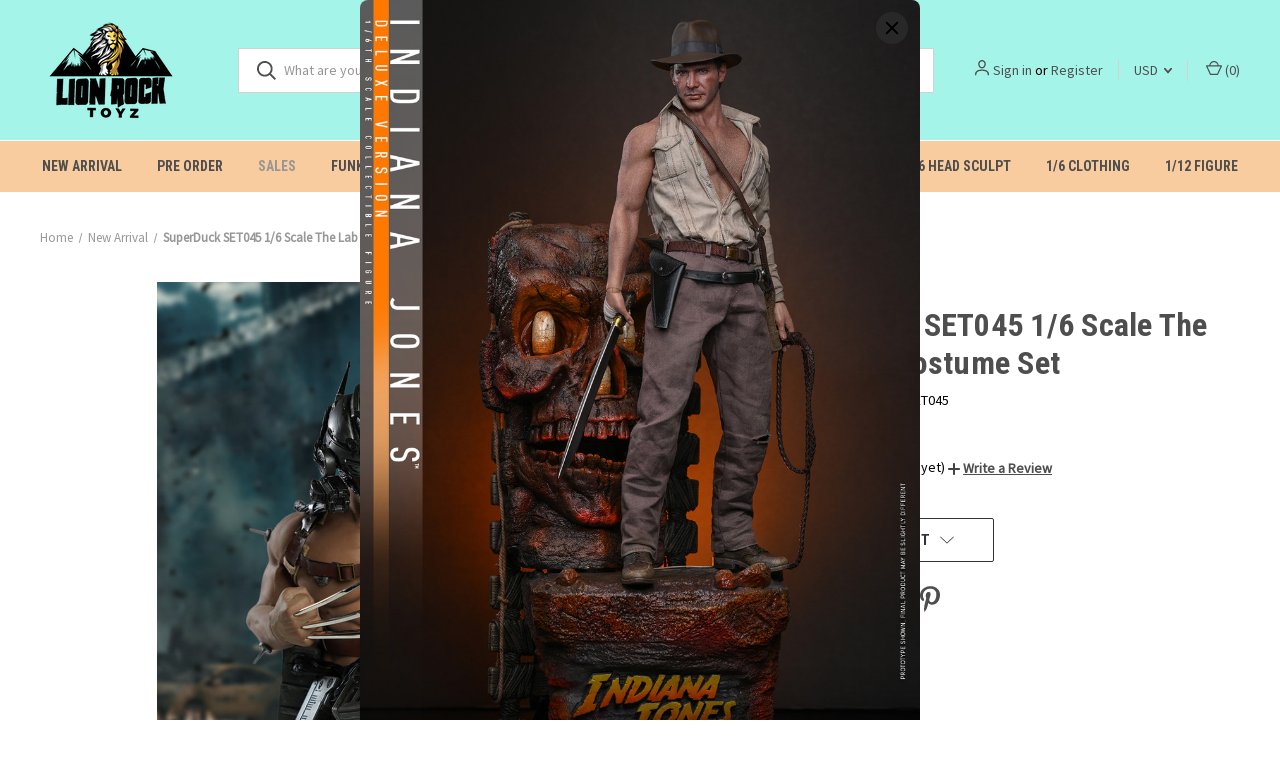

--- FILE ---
content_type: text/html; charset=UTF-8
request_url: https://lionrocktoyz.com/superduck-set045-1-6-scale-the-lab-wolf-costume-set/?setCurrencyId=2
body_size: 16733
content:


<!DOCTYPE html>
<html class="no-js" lang="en">
    <head>
        <title>SuperDuck SET045 1/6 Scale The Lab Wolf Costume Set</title>
        <link rel="dns-prefetch preconnect" href="https://cdn11.bigcommerce.com/s-dpfh4l4mn7" crossorigin><link rel="dns-prefetch preconnect" href="https://fonts.googleapis.com/" crossorigin><link rel="dns-prefetch preconnect" href="https://fonts.gstatic.com/" crossorigin>
        <meta property="product:price:amount" content="88.88" /><meta property="product:price:currency" content="USD" /><meta property="og:price:standard_amount" content="96.88" /><meta property="og:url" content="https://lionrocktoyz.com/superduck-set045-1-6-scale-the-lab-wolf-costume-set/" /><meta property="og:site_name" content="LionRockToyz" /><meta name="keywords" content="1/6 Figure, Hot Toys, Tbleague, Damtoys, sideshows "><link rel='canonical' href='https://lionrocktoyz.com/superduck-set045-1-6-scale-the-lab-wolf-costume-set/' /><meta name='platform' content='bigcommerce.stencil' /><meta property="og:type" content="product" />
<meta property="og:title" content="SuperDuck SET045 1/6 Scale The Lab Wolf Costume Set" />
<meta property="og:description" content="Lionrocktoyz has a massive selection of action figure and collectibles from Hot Toys , Marvel, DC Comics, Transformers, Star Wars, Movies" />
<meta property="og:image" content="https://cdn11.bigcommerce.com/s-dpfh4l4mn7/products/454/images/3932/z164-6___97534.1562763856__67381.1655807478.386.513.jpg?c=1" />
<meta property="og:availability" content="oos" />
<meta property="pinterest:richpins" content="enabled" />
        
         

        <link href="https://cdn11.bigcommerce.com/s-dpfh4l4mn7/product_images/lionrock_logo_32_favion.png" rel="shortcut icon">
        <meta name="viewport" content="width=device-width, initial-scale=1, maximum-scale=1">

        <script>
            document.documentElement.className = document.documentElement.className.replace('no-js', 'js');
        </script>

        <script>
    function browserSupportsAllFeatures() {
        return window.Promise
            && window.fetch
            && window.URL
            && window.URLSearchParams
            && window.WeakMap
            // object-fit support
            && ('objectFit' in document.documentElement.style);
    }

    function loadScript(src) {
        var js = document.createElement('script');
        js.src = src;
        js.onerror = function () {
            console.error('Failed to load polyfill script ' + src);
        };
        document.head.appendChild(js);
    }

    if (!browserSupportsAllFeatures()) {
        loadScript('https://cdn11.bigcommerce.com/s-dpfh4l4mn7/stencil/df495620-4eb7-013b-4fd0-1a4802ae04a4/e/f0123f50-584a-013b-674a-2a8dd0cd83b1/dist/theme-bundle.polyfills.js');
    }
</script>
        <script>window.consentManagerTranslations = `{"locale":"en","locales":{"consent_manager.data_collection_warning":"en","consent_manager.accept_all_cookies":"en","consent_manager.gdpr_settings":"en","consent_manager.data_collection_preferences":"en","consent_manager.manage_data_collection_preferences":"en","consent_manager.use_data_by_cookies":"en","consent_manager.data_categories_table":"en","consent_manager.allow":"en","consent_manager.accept":"en","consent_manager.deny":"en","consent_manager.dismiss":"en","consent_manager.reject_all":"en","consent_manager.category":"en","consent_manager.purpose":"en","consent_manager.functional_category":"en","consent_manager.functional_purpose":"en","consent_manager.analytics_category":"en","consent_manager.analytics_purpose":"en","consent_manager.targeting_category":"en","consent_manager.advertising_category":"en","consent_manager.advertising_purpose":"en","consent_manager.essential_category":"en","consent_manager.esential_purpose":"en","consent_manager.yes":"en","consent_manager.no":"en","consent_manager.not_available":"en","consent_manager.cancel":"en","consent_manager.save":"en","consent_manager.back_to_preferences":"en","consent_manager.close_without_changes":"en","consent_manager.unsaved_changes":"en","consent_manager.by_using":"en","consent_manager.agree_on_data_collection":"en","consent_manager.change_preferences":"en","consent_manager.cancel_dialog_title":"en","consent_manager.privacy_policy":"en","consent_manager.allow_category_tracking":"en","consent_manager.disallow_category_tracking":"en"},"translations":{"consent_manager.data_collection_warning":"We use cookies (and other similar technologies) to collect data to improve your shopping experience.","consent_manager.accept_all_cookies":"Accept All Cookies","consent_manager.gdpr_settings":"Settings","consent_manager.data_collection_preferences":"Website Data Collection Preferences","consent_manager.manage_data_collection_preferences":"Manage Website Data Collection Preferences","consent_manager.use_data_by_cookies":" uses data collected by cookies and JavaScript libraries to improve your shopping experience.","consent_manager.data_categories_table":"The table below outlines how we use this data by category. To opt out of a category of data collection, select 'No' and save your preferences.","consent_manager.allow":"Allow","consent_manager.accept":"Accept","consent_manager.deny":"Deny","consent_manager.dismiss":"Dismiss","consent_manager.reject_all":"Reject all","consent_manager.category":"Category","consent_manager.purpose":"Purpose","consent_manager.functional_category":"Functional","consent_manager.functional_purpose":"Enables enhanced functionality, such as videos and live chat. If you do not allow these, then some or all of these functions may not work properly.","consent_manager.analytics_category":"Analytics","consent_manager.analytics_purpose":"Provide statistical information on site usage, e.g., web analytics so we can improve this website over time.","consent_manager.targeting_category":"Targeting","consent_manager.advertising_category":"Advertising","consent_manager.advertising_purpose":"Used to create profiles or personalize content to enhance your shopping experience.","consent_manager.essential_category":"Essential","consent_manager.esential_purpose":"Essential for the site and any requested services to work, but do not perform any additional or secondary function.","consent_manager.yes":"Yes","consent_manager.no":"No","consent_manager.not_available":"N/A","consent_manager.cancel":"Cancel","consent_manager.save":"Save","consent_manager.back_to_preferences":"Back to Preferences","consent_manager.close_without_changes":"You have unsaved changes to your data collection preferences. Are you sure you want to close without saving?","consent_manager.unsaved_changes":"You have unsaved changes","consent_manager.by_using":"By using our website, you're agreeing to our","consent_manager.agree_on_data_collection":"By using our website, you're agreeing to the collection of data as described in our ","consent_manager.change_preferences":"You can change your preferences at any time","consent_manager.cancel_dialog_title":"Are you sure you want to cancel?","consent_manager.privacy_policy":"Privacy Policy","consent_manager.allow_category_tracking":"Allow [CATEGORY_NAME] tracking","consent_manager.disallow_category_tracking":"Disallow [CATEGORY_NAME] tracking"}}`;</script>

        <script>
            window.lazySizesConfig = window.lazySizesConfig || {};
            window.lazySizesConfig.loadMode = 1;
        </script>
        <script async src="https://cdn11.bigcommerce.com/s-dpfh4l4mn7/stencil/df495620-4eb7-013b-4fd0-1a4802ae04a4/e/f0123f50-584a-013b-674a-2a8dd0cd83b1/dist/theme-bundle.head_async.js"></script>
        
        <link href="https://fonts.googleapis.com/css?family=Roboto+Condensed:400,600,700%7CSource+Sans+Pro:400%7CBarlow:700%7CRoboto:700&display=block" rel="stylesheet">
        
        <link rel="preload" href="https://cdn11.bigcommerce.com/s-dpfh4l4mn7/stencil/df495620-4eb7-013b-4fd0-1a4802ae04a4/e/f0123f50-584a-013b-674a-2a8dd0cd83b1/dist/theme-bundle.font.js" as="script">
        <script async src="https://cdn11.bigcommerce.com/s-dpfh4l4mn7/stencil/df495620-4eb7-013b-4fd0-1a4802ae04a4/e/f0123f50-584a-013b-674a-2a8dd0cd83b1/dist/theme-bundle.font.js"></script>

        <link data-stencil-stylesheet href="https://cdn11.bigcommerce.com/s-dpfh4l4mn7/stencil/df495620-4eb7-013b-4fd0-1a4802ae04a4/e/f0123f50-584a-013b-674a-2a8dd0cd83b1/css/theme-995939f0-acbb-013e-915c-6ae9a013e0a0.css" rel="stylesheet">

        <!-- Start Tracking Code for analytics_facebook -->

<script>
!function(f,b,e,v,n,t,s){if(f.fbq)return;n=f.fbq=function(){n.callMethod?n.callMethod.apply(n,arguments):n.queue.push(arguments)};if(!f._fbq)f._fbq=n;n.push=n;n.loaded=!0;n.version='2.0';n.queue=[];t=b.createElement(e);t.async=!0;t.src=v;s=b.getElementsByTagName(e)[0];s.parentNode.insertBefore(t,s)}(window,document,'script','https://connect.facebook.net/en_US/fbevents.js');

fbq('set', 'autoConfig', 'false', '608473257556602');
fbq('dataProcessingOptions', ['LDU'], 0, 0);
fbq('init', '608473257556602', {"external_id":"90289bce-da31-48f1-864e-8655a1e3f39d"});
fbq('set', 'agent', 'bigcommerce', '608473257556602');

function trackEvents() {
    var pathName = window.location.pathname;

    fbq('track', 'PageView', {}, "");

    // Search events start -- only fire if the shopper lands on the /search.php page
    if (pathName.indexOf('/search.php') === 0 && getUrlParameter('search_query')) {
        fbq('track', 'Search', {
            content_type: 'product_group',
            content_ids: [],
            search_string: getUrlParameter('search_query')
        });
    }
    // Search events end

    // Wishlist events start -- only fire if the shopper attempts to add an item to their wishlist
    if (pathName.indexOf('/wishlist.php') === 0 && getUrlParameter('added_product_id')) {
        fbq('track', 'AddToWishlist', {
            content_type: 'product_group',
            content_ids: []
        });
    }
    // Wishlist events end

    // Lead events start -- only fire if the shopper subscribes to newsletter
    if (pathName.indexOf('/subscribe.php') === 0 && getUrlParameter('result') === 'success') {
        fbq('track', 'Lead', {});
    }
    // Lead events end

    // Registration events start -- only fire if the shopper registers an account
    if (pathName.indexOf('/login.php') === 0 && getUrlParameter('action') === 'account_created') {
        fbq('track', 'CompleteRegistration', {}, "");
    }
    // Registration events end

    

    function getUrlParameter(name) {
        var cleanName = name.replace(/[\[]/, '\[').replace(/[\]]/, '\]');
        var regex = new RegExp('[\?&]' + cleanName + '=([^&#]*)');
        var results = regex.exec(window.location.search);
        return results === null ? '' : decodeURIComponent(results[1].replace(/\+/g, ' '));
    }
}

if (window.addEventListener) {
    window.addEventListener("load", trackEvents, false)
}
</script>
<noscript><img height="1" width="1" style="display:none" alt="null" src="https://www.facebook.com/tr?id=608473257556602&ev=PageView&noscript=1&a=plbigcommerce1.2&eid="/></noscript>

<!-- End Tracking Code for analytics_facebook -->

<!-- Start Tracking Code for analytics_siteverification -->

<meta name="google-site-verification" content="oNR2rwmfilggwTcjvJZ86brVwRvfJ4MaxGhjedI7kGM" />

<!-- End Tracking Code for analytics_siteverification -->


<script type="text/javascript" src="https://checkout-sdk.bigcommerce.com/v1/loader.js" defer ></script>
<script src="https://www.google.com/recaptcha/api.js" async defer></script>
<script type="text/javascript">
var BCData = {"product_attributes":{"sku":"TY-SET045","upc":null,"mpn":null,"gtin":null,"weight":null,"base":true,"image":null,"price":{"with_tax":{"formatted":"$88.88","value":88.88,"currency":"USD"},"tax_label":"Tax","sale_price_with_tax":{"formatted":"$88.88","value":88.88,"currency":"USD"},"non_sale_price_with_tax":{"formatted":"$96.88","value":96.88,"currency":"USD"}},"out_of_stock_behavior":"label_option","out_of_stock_message":"Out of stock","available_modifier_values":[],"in_stock_attributes":[],"stock":null,"instock":false,"stock_message":null,"purchasable":true,"purchasing_message":"The selected product combination is currently unavailable.","call_for_price_message":null}};
</script>
<script src='https://ecommplugins-trustboxsettings.trustpilot.com/stores/dpfh4l4mn7.js?settings=1709023568518' async ></script><script src='https://widget.trustpilot.com/bootstrap/v5/tp.widget.bootstrap.min.js' async ></script>
                <script type="text/javascript">
                    const trustpilot_settings = {
                        page: "product" === "default" ? "landing" : "product",
                        sku: "TY-SET045",
                        name: "SuperDuck SET045 1/6 Scale The Lab Wolf Costume Set",
                        key: "5hXlfvIBNMrADpTz",
                        product_id: "454", // Needed for TrustBoxPreview
                    };
                    const createTrustBoxScript = function() {
                        const trustBoxScript = document.createElement('script');
                        trustBoxScript.async = true;
                        trustBoxScript.src = "https://ecommplugins-scripts.trustpilot.com/v2.1/js/header_bigcommerce.min.js";
                        document.head.appendChild(trustBoxScript);
                    };
                    if (BCData.product_attributes && !BCData.product_attributes.base && "sku" !== 'id') {
                        addEventListener('DOMContentLoaded', () => {
                            const endpoint = "/remote/v1/product-attributes/454";
                            try {
                                stencilUtils.api.productAttributes.makeRequest(endpoint, "GET", {}, {}, function(err, res) {
                                    trustpilot_settings.sku = res.data["sku"];
                                    createTrustBoxScript();
                                })
                            } catch {
                                fetch(endpoint).then(function(res) {
                                    res.json().then(function(jsonRes) {
                                        trustpilot_settings.sku = jsonRes.data["sku"];
                                        createTrustBoxScript();
                                    });
                                });
                            }
                        });
                    } else {
                        createTrustBoxScript();
                    }
                </script>
            
<script nonce="">
(function () {
    var xmlHttp = new XMLHttpRequest();

    xmlHttp.open('POST', 'https://bes.gcp.data.bigcommerce.com/nobot');
    xmlHttp.setRequestHeader('Content-Type', 'application/json');
    xmlHttp.send('{"store_id":"1002530377","timezone_offset":"0.0","timestamp":"2026-01-26T03:59:34.52052400Z","visit_id":"be2cc42a-9005-4063-86cc-1eb4f3b8aa82","channel_id":1}');
})();
</script>

        
            <!-- partial pulled in to the base layout -->

        <script>
            var theme_settings = {
                show_fast_cart: true,
                linksPerCol: 10,
            };
        </script>

        <link rel="preload" href="https://cdn11.bigcommerce.com/s-dpfh4l4mn7/stencil/df495620-4eb7-013b-4fd0-1a4802ae04a4/e/f0123f50-584a-013b-674a-2a8dd0cd83b1/dist/theme-bundle.main.js" as="script">
    </head>
    <body>
        <svg data-src="https://cdn11.bigcommerce.com/s-dpfh4l4mn7/stencil/df495620-4eb7-013b-4fd0-1a4802ae04a4/e/f0123f50-584a-013b-674a-2a8dd0cd83b1/img/icon-sprite.svg" class="icons-svg-sprite"></svg>

        <header class="header" role="banner">
    <a href="#" class="mobileMenu-toggle" data-mobile-menu-toggle="menu">
        <span class="mobileMenu-toggleIcon"></span>
    </a>

    <div class="header-logo--wrap">
        <div class="header-logo">
            
            <div class="logo-and-toggle">
                <div class="desktopMenu-toggle">
                    <a href="javascript:void(0);" class="mobileMenu-toggle">
                        <span class="mobileMenu-toggleIcon"></span>
                    </a>
                </div>
                
                    <div class="logo-wrap"><a href="https://lionrocktoyz.com/" class="header-logo__link" data-header-logo-link>
        <div class="header-logo-image-container">
            <img class="header-logo-image"
                 src="https://cdn11.bigcommerce.com/s-dpfh4l4mn7/images/stencil/168x100/lionrock_logo_450_1655785604__87377.original.png"
                 srcset="https://cdn11.bigcommerce.com/s-dpfh4l4mn7/images/stencil/168x100/lionrock_logo_450_1655785604__87377.original.png 1x, https://cdn11.bigcommerce.com/s-dpfh4l4mn7/images/stencil/336x200/lionrock_logo_450_1655785604__87377.original.png 2x"
                 alt="LionRockToyz"
                 title="LionRockToyz">
        </div>
</a>
</div>
            </div>
            
            <div class="quickSearchWrap" id="quickSearch" aria-hidden="true" tabindex="-1" data-prevent-quick-search-close>
                <div>
    <!-- snippet location forms_search -->
    <form class="form" action="/search.php">
        <fieldset class="form-fieldset">
            <div class="form-field">
                <label class="is-srOnly" for="search_query">Search</label>
                <input class="form-input" data-search-quick name="search_query" id="search_query" data-error-message="Search field cannot be empty." placeholder="What are you looking for?" autocomplete="off">
                <button type="submit" class="form-button">
                    <i class="icon" aria-hidden="true">
                        <svg><use xlink:href="#icon-search" /></svg>
                    </i>
                </button>
            </div>
        </fieldset>
    </form>
    <section class="quickSearchResults" data-bind="html: results"></section>
    <p role="status"
       aria-live="polite"
       class="aria-description--hidden"
       data-search-aria-message-predefined-text="product results for"
    ></p>
</div>
            </div>
            <div class="navUser-wrap">
                <nav class="navUser">
    <ul class="navUser-section navUser-section--alt">
        <li class="navUser-item navUser-item--account">
            <i class="icon" aria-hidden="true">
                <svg><use xlink:href="#icon-user" /></svg>
            </i>
                <a class="navUser-action"
                   href="/login.php"
                   aria-label="Sign in"
                >
                    Sign in
                </a>
                    <span>or</span> <a class="navUser-action" href="/login.php?action=create_account">Register</a>
        </li>
            <li class="navUser-item navUser-item-currency">
        <a class="navUser-action navUser-action--currencySelector has-dropdown" href="#" data-dropdown="currencySelection" aria-controls="currencySelection" aria-expanded="false">USD <i class="icon" aria-hidden="true"><svg><use xlink:href="#icon-downselector-small" /></svg></i></a>
        <ul class="dropdown-menu" id="currencySelection" data-dropdown-content aria-hidden="true" tabindex="-1">
            <li class="dropdown-menu-item">
                <a href="https://lionrocktoyz.com/superduck-set045-1-6-scale-the-lab-wolf-costume-set/?setCurrencyId=2"
                   data-currency-code="USD"
                   data-cart-currency-switch-url="https://lionrocktoyz.com/cart/change-currency"
                   data-warning="Promotions and gift certificates that don&#x27;t apply to the new currency will be removed from your cart. Are you sure you want to continue?"
                >
                    <strong>US Dollar</strong>
                </a>
            </li>
            <li class="dropdown-menu-item">
                <a href="https://lionrocktoyz.com/superduck-set045-1-6-scale-the-lab-wolf-costume-set/?setCurrencyId=3"
                   data-currency-code="EUR"
                   data-cart-currency-switch-url="https://lionrocktoyz.com/cart/change-currency"
                   data-warning="Promotions and gift certificates that don&#x27;t apply to the new currency will be removed from your cart. Are you sure you want to continue?"
                >
                    Euro
                </a>
            </li>
            <li class="dropdown-menu-item">
                <a href="https://lionrocktoyz.com/superduck-set045-1-6-scale-the-lab-wolf-costume-set/?setCurrencyId=4"
                   data-currency-code="GBP"
                   data-cart-currency-switch-url="https://lionrocktoyz.com/cart/change-currency"
                   data-warning="Promotions and gift certificates that don&#x27;t apply to the new currency will be removed from your cart. Are you sure you want to continue?"
                >
                    British Pound
                </a>
            </li>
        </ul>
    </li>
        <li class="navUser-item navUser-item--mobile-search">
            <i class="icon" aria-hidden="true">
                <svg><use xlink:href="#icon-search" /></svg>
            </i>
        </li>
        <li class="navUser-item navUser-item--cart">
            <a
                class="navUser-action"
                data-cart-preview
                data-dropdown="cart-preview-dropdown"
                data-options="align:right"
                href="/cart.php"
                aria-label="Cart with 0 items"
            >
                <i class="icon" aria-hidden="true">
                    <svg><use xlink:href="#icon-cart" /></svg>
                </i>
                (<span class=" cart-quantity"></span>)
            </a>

            <div class="dropdown-menu" id="cart-preview-dropdown" data-dropdown-content aria-hidden="true"></div>
        </li>
    </ul>
</nav>
            </div>
        </div>
    </div>

    <div class="navPages-container" id="menu" data-menu>
        <span class="mobile-closeNav">
    <i class="icon" aria-hidden="true">
        <svg><use xlink:href="#icon-close-large" /></svg>
    </i>
    close
</span>
<nav class="navPages">
    <ul class="navPages-list navPages-list--user 5765697a656e20596f756e67">
            <li class="navPages-item navPages-item--currency">
                <a class="navPages-action has-subMenu" href="#" data-collapsible="navPages-currency" aria-controls="navPages-currency" aria-expanded="false">
                    USD <i class="icon navPages-action-moreIcon" aria-hidden="true"><svg><use xmlns:xlink="http://www.w3.org/1999/xlink" xlink:href="#icon-chevron-down"></use></svg></i>
                </a>
                <div class="navPage-subMenu" id="navPages-currency" aria-hidden="true" tabindex="-1">
                    <ul class="navPage-subMenu-list">
                        <li class="navPage-subMenu-item">
                            <i class="icon navPages-action-moreIcon" aria-hidden="true"><svg><use xlink:href="#icon-chevron-right" /></svg></i>
                            <a class="navPage-subMenu-action navPages-action" href="https://lionrocktoyz.com/superduck-set045-1-6-scale-the-lab-wolf-costume-set/?setCurrencyId=2">
                                    <strong>US Dollar</strong>
                            </a>
                        </li>
                        <li class="navPage-subMenu-item">
                            <i class="icon navPages-action-moreIcon" aria-hidden="true"><svg><use xlink:href="#icon-chevron-right" /></svg></i>
                            <a class="navPage-subMenu-action navPages-action" href="https://lionrocktoyz.com/superduck-set045-1-6-scale-the-lab-wolf-costume-set/?setCurrencyId=3">
                                    Euro
                            </a>
                        </li>
                        <li class="navPage-subMenu-item">
                            <i class="icon navPages-action-moreIcon" aria-hidden="true"><svg><use xlink:href="#icon-chevron-right" /></svg></i>
                            <a class="navPage-subMenu-action navPages-action" href="https://lionrocktoyz.com/superduck-set045-1-6-scale-the-lab-wolf-costume-set/?setCurrencyId=4">
                                    British Pound
                            </a>
                        </li>
                    </ul>
                </div>
            </li>
            <li class="navPages-item">
                <i class="icon" aria-hidden="true">
                    <svg><use xlink:href="#icon-user" /></svg>
                </i>
                <a class="navPages-action" href="/login.php">Sign in</a>
                    or
                    <a class="navPages-action"
                       href="/login.php?action=create_account"
                       aria-label="Register"
                    >
                        Register
                    </a>
            </li>
    </ul>
    <ul class="navPages-list navPages-mega navPages-mainNav">
            <li class="navPages-item">
                <a class="navPages-action"
   href="https://lionrocktoyz.com/new-arrival/"
   aria-label="New Arrival"
>
    New Arrival
</a>
            </li>
            <li class="navPages-item">
                <a class="navPages-action"
   href="https://lionrocktoyz.com/pre-order/"
   aria-label="Pre Order"
>
    Pre Order
</a>
            </li>
            <li class="navPages-item">
                <a class="navPages-action activePage"
   href="https://lionrocktoyz.com/sales/"
   aria-label="Sales"
>
    Sales
</a>
            </li>
            <li class="navPages-item">
                <a class="navPages-action"
   href="https://lionrocktoyz.com/funko-pop/"
   aria-label="Funko Pop"
>
    Funko Pop
</a>
            </li>
            <li class="navPages-item">
                <a class="navPages-action"
   href="https://lionrocktoyz.com/1-6-figure/"
   aria-label="1/6 Figure"
>
    1/6 Figure
</a>
            </li>
            <li class="navPages-item">
                <a class="navPages-action"
   href="https://lionrocktoyz.com/1-6-accessories/"
   aria-label="1/6 Accessories"
>
    1/6 Accessories
</a>
            </li>
            <li class="navPages-item">
                <a class="navPages-action"
   href="https://lionrocktoyz.com/1-6-loose-parts/"
   aria-label="1/6 Loose Parts"
>
    1/6 Loose Parts
</a>
            </li>
            <li class="navPages-item">
                <a class="navPages-action"
   href="https://lionrocktoyz.com/1-6-body/"
   aria-label="1/6 Body"
>
    1/6 Body
</a>
            </li>
            <li class="navPages-item">
                <a class="navPages-action"
   href="https://lionrocktoyz.com/1-6-head-sculpt/"
   aria-label="1/6 Head Sculpt"
>
    1/6 Head Sculpt
</a>
            </li>
            <li class="navPages-item">
                <a class="navPages-action"
   href="https://lionrocktoyz.com/1-6-clothing/"
   aria-label="1/6 Clothing"
>
    1/6 Clothing
</a>
            </li>
            <li class="navPages-item">
                <a class="navPages-action"
   href="https://lionrocktoyz.com/1-12-figure/"
   aria-label="1/12 Figure"
>
    1/12 Figure
</a>
            </li>
    </ul>
    <ul class="navPages-list navPages-list--user">
    </ul>
</nav>
    </div>
</header>



<div data-content-region="header_bottom--global"></div>
<div data-content-region="header_bottom"></div>

        <div class="body " id='main-content' role='main' data-currency-code="USD">
     
        <div class="container">
        <nav aria-label="Breadcrumb">
    <ol class="breadcrumbs">
                <li class="breadcrumb ">
                    <a class="breadcrumb-label"
                       href="https://lionrocktoyz.com/"
                       
                    >
                        <span>Home</span>
                    </a>
                </li>
                <li class="breadcrumb ">
                    <a class="breadcrumb-label"
                       href="https://lionrocktoyz.com/new-arrival/"
                       
                    >
                        <span>New Arrival</span>
                    </a>
                </li>
                <li class="breadcrumb is-active">
                    <a class="breadcrumb-label"
                       href="https://lionrocktoyz.com/superduck-set045-1-6-scale-the-lab-wolf-costume-set/"
                       aria-current="page"
                    >
                        <span>SuperDuck SET045 1/6 Scale The Lab Wolf Costume Set</span>
                    </a>
                </li>
    </ol>
</nav>

<script type="application/ld+json">
{
    "@context": "https://schema.org",
    "@type": "BreadcrumbList",
    "itemListElement":
    [
        {
            "@type": "ListItem",
            "position": 1,
            "item": {
                "@id": "https://lionrocktoyz.com/",
                "name": "Home"
            }
        },
        {
            "@type": "ListItem",
            "position": 2,
            "item": {
                "@id": "https://lionrocktoyz.com/new-arrival/",
                "name": "New Arrival"
            }
        },
        {
            "@type": "ListItem",
            "position": 3,
            "item": {
                "@id": "https://lionrocktoyz.com/superduck-set045-1-6-scale-the-lab-wolf-costume-set/",
                "name": "SuperDuck SET045 1/6 Scale The Lab Wolf Costume Set"
            }
        }
    ]
}
</script>

    </div>

    <div>
        <div class="container">
            
<div class="productView" >
    <section class="productView-images" data-image-gallery>
        <span
    data-carousel-content-change-message
    class="aria-description--hidden"
    aria-live="polite" 
    role="status"></span>
        <figure class="productView-image"
                data-image-gallery-main
                data-zoom-image="https://cdn11.bigcommerce.com/s-dpfh4l4mn7/images/stencil/1280x1280/products/454/3932/z164-6___97534.1562763856__67381.1655807478.jpg?c=1"
                >
            <div class="productView-img-container">
                    <a href="https://cdn11.bigcommerce.com/s-dpfh4l4mn7/images/stencil/1280x1280/products/454/3932/z164-6___97534.1562763856__67381.1655807478.jpg?c=1"
                        target="_blank">
                <img src="https://cdn11.bigcommerce.com/s-dpfh4l4mn7/images/stencil/760x760/products/454/3932/z164-6___97534.1562763856__67381.1655807478.jpg?c=1" alt="SuperDuck SET045 1/6 Scale The Lab Wolf Costume Set" title="SuperDuck SET045 1/6 Scale The Lab Wolf Costume Set" data-sizes="auto"
    srcset="https://cdn11.bigcommerce.com/s-dpfh4l4mn7/images/stencil/80w/products/454/3932/z164-6___97534.1562763856__67381.1655807478.jpg?c=1"
data-srcset="https://cdn11.bigcommerce.com/s-dpfh4l4mn7/images/stencil/80w/products/454/3932/z164-6___97534.1562763856__67381.1655807478.jpg?c=1 80w, https://cdn11.bigcommerce.com/s-dpfh4l4mn7/images/stencil/160w/products/454/3932/z164-6___97534.1562763856__67381.1655807478.jpg?c=1 160w, https://cdn11.bigcommerce.com/s-dpfh4l4mn7/images/stencil/320w/products/454/3932/z164-6___97534.1562763856__67381.1655807478.jpg?c=1 320w, https://cdn11.bigcommerce.com/s-dpfh4l4mn7/images/stencil/640w/products/454/3932/z164-6___97534.1562763856__67381.1655807478.jpg?c=1 640w, https://cdn11.bigcommerce.com/s-dpfh4l4mn7/images/stencil/960w/products/454/3932/z164-6___97534.1562763856__67381.1655807478.jpg?c=1 960w, https://cdn11.bigcommerce.com/s-dpfh4l4mn7/images/stencil/1280w/products/454/3932/z164-6___97534.1562763856__67381.1655807478.jpg?c=1 1280w, https://cdn11.bigcommerce.com/s-dpfh4l4mn7/images/stencil/1920w/products/454/3932/z164-6___97534.1562763856__67381.1655807478.jpg?c=1 1920w, https://cdn11.bigcommerce.com/s-dpfh4l4mn7/images/stencil/2560w/products/454/3932/z164-6___97534.1562763856__67381.1655807478.jpg?c=1 2560w"

class="lazyload productView-image--default"

data-main-image />
                    </a>
            </div>
        </figure>
        <ul class="productView-thumbnails" data-slick='{
                "infinite": false,
                "mobileFirst": true,
                "dots": false,
                "accessibility": false,
                "slidesToShow": 7,
                "slidesToScroll": 1
            }'
            data-arrow-label="carousel.arrowAriaLabel 11"
            >
                <li class="productView-thumbnail">
                    <a
                        class="productView-thumbnail-link"
                        href="https://cdn11.bigcommerce.com/s-dpfh4l4mn7/images/stencil/1280x1280/products/454/3932/z164-6___97534.1562763856__67381.1655807478.jpg?c=1"
                        data-image-gallery-item
                        data-image-gallery-new-image-url="https://cdn11.bigcommerce.com/s-dpfh4l4mn7/images/stencil/760x760/products/454/3932/z164-6___97534.1562763856__67381.1655807478.jpg?c=1"
                        data-image-gallery-new-image-srcset="https://cdn11.bigcommerce.com/s-dpfh4l4mn7/images/stencil/80w/products/454/3932/z164-6___97534.1562763856__67381.1655807478.jpg?c=1 80w, https://cdn11.bigcommerce.com/s-dpfh4l4mn7/images/stencil/160w/products/454/3932/z164-6___97534.1562763856__67381.1655807478.jpg?c=1 160w, https://cdn11.bigcommerce.com/s-dpfh4l4mn7/images/stencil/320w/products/454/3932/z164-6___97534.1562763856__67381.1655807478.jpg?c=1 320w, https://cdn11.bigcommerce.com/s-dpfh4l4mn7/images/stencil/640w/products/454/3932/z164-6___97534.1562763856__67381.1655807478.jpg?c=1 640w, https://cdn11.bigcommerce.com/s-dpfh4l4mn7/images/stencil/960w/products/454/3932/z164-6___97534.1562763856__67381.1655807478.jpg?c=1 960w, https://cdn11.bigcommerce.com/s-dpfh4l4mn7/images/stencil/1280w/products/454/3932/z164-6___97534.1562763856__67381.1655807478.jpg?c=1 1280w, https://cdn11.bigcommerce.com/s-dpfh4l4mn7/images/stencil/1920w/products/454/3932/z164-6___97534.1562763856__67381.1655807478.jpg?c=1 1920w, https://cdn11.bigcommerce.com/s-dpfh4l4mn7/images/stencil/2560w/products/454/3932/z164-6___97534.1562763856__67381.1655807478.jpg?c=1 2560w"
                        data-image-gallery-zoom-image-url="https://cdn11.bigcommerce.com/s-dpfh4l4mn7/images/stencil/1280x1280/products/454/3932/z164-6___97534.1562763856__67381.1655807478.jpg?c=1"
                    >
                        <img class="lazyload" data-sizes="auto" src="https://cdn11.bigcommerce.com/s-dpfh4l4mn7/stencil/df495620-4eb7-013b-4fd0-1a4802ae04a4/e/f0123f50-584a-013b-674a-2a8dd0cd83b1/img/loading.svg" data-src="https://cdn11.bigcommerce.com/s-dpfh4l4mn7/images/stencil/50x50/products/454/3932/z164-6___97534.1562763856__67381.1655807478.jpg?c=1" alt="SuperDuck SET045 1/6 Scale The Lab Wolf Costume Set" title="SuperDuck SET045 1/6 Scale The Lab Wolf Costume Set">
                    </a>
                </li>
                <li class="productView-thumbnail">
                    <a
                        class="productView-thumbnail-link"
                        href="https://cdn11.bigcommerce.com/s-dpfh4l4mn7/images/stencil/1280x1280/products/454/3933/3a41181c-d1e8-4f4d-b3c2-b040379eb941__96657.1655807479.jpg?c=1"
                        data-image-gallery-item
                        data-image-gallery-new-image-url="https://cdn11.bigcommerce.com/s-dpfh4l4mn7/images/stencil/760x760/products/454/3933/3a41181c-d1e8-4f4d-b3c2-b040379eb941__96657.1655807479.jpg?c=1"
                        data-image-gallery-new-image-srcset="https://cdn11.bigcommerce.com/s-dpfh4l4mn7/images/stencil/80w/products/454/3933/3a41181c-d1e8-4f4d-b3c2-b040379eb941__96657.1655807479.jpg?c=1 80w, https://cdn11.bigcommerce.com/s-dpfh4l4mn7/images/stencil/160w/products/454/3933/3a41181c-d1e8-4f4d-b3c2-b040379eb941__96657.1655807479.jpg?c=1 160w, https://cdn11.bigcommerce.com/s-dpfh4l4mn7/images/stencil/320w/products/454/3933/3a41181c-d1e8-4f4d-b3c2-b040379eb941__96657.1655807479.jpg?c=1 320w, https://cdn11.bigcommerce.com/s-dpfh4l4mn7/images/stencil/640w/products/454/3933/3a41181c-d1e8-4f4d-b3c2-b040379eb941__96657.1655807479.jpg?c=1 640w, https://cdn11.bigcommerce.com/s-dpfh4l4mn7/images/stencil/960w/products/454/3933/3a41181c-d1e8-4f4d-b3c2-b040379eb941__96657.1655807479.jpg?c=1 960w, https://cdn11.bigcommerce.com/s-dpfh4l4mn7/images/stencil/1280w/products/454/3933/3a41181c-d1e8-4f4d-b3c2-b040379eb941__96657.1655807479.jpg?c=1 1280w, https://cdn11.bigcommerce.com/s-dpfh4l4mn7/images/stencil/1920w/products/454/3933/3a41181c-d1e8-4f4d-b3c2-b040379eb941__96657.1655807479.jpg?c=1 1920w, https://cdn11.bigcommerce.com/s-dpfh4l4mn7/images/stencil/2560w/products/454/3933/3a41181c-d1e8-4f4d-b3c2-b040379eb941__96657.1655807479.jpg?c=1 2560w"
                        data-image-gallery-zoom-image-url="https://cdn11.bigcommerce.com/s-dpfh4l4mn7/images/stencil/1280x1280/products/454/3933/3a41181c-d1e8-4f4d-b3c2-b040379eb941__96657.1655807479.jpg?c=1"
                    >
                        <img class="lazyload" data-sizes="auto" src="https://cdn11.bigcommerce.com/s-dpfh4l4mn7/stencil/df495620-4eb7-013b-4fd0-1a4802ae04a4/e/f0123f50-584a-013b-674a-2a8dd0cd83b1/img/loading.svg" data-src="https://cdn11.bigcommerce.com/s-dpfh4l4mn7/images/stencil/50x50/products/454/3933/3a41181c-d1e8-4f4d-b3c2-b040379eb941__96657.1655807479.jpg?c=1" alt="SuperDuck SET045 1/6 Scale The Lab Wolf Costume Set" title="SuperDuck SET045 1/6 Scale The Lab Wolf Costume Set">
                    </a>
                </li>
                <li class="productView-thumbnail">
                    <a
                        class="productView-thumbnail-link"
                        href="https://cdn11.bigcommerce.com/s-dpfh4l4mn7/images/stencil/1280x1280/products/454/3934/04a12a0b-d612-4153-b748-f4f25a7a8287__82299.1655807480.jpg?c=1"
                        data-image-gallery-item
                        data-image-gallery-new-image-url="https://cdn11.bigcommerce.com/s-dpfh4l4mn7/images/stencil/760x760/products/454/3934/04a12a0b-d612-4153-b748-f4f25a7a8287__82299.1655807480.jpg?c=1"
                        data-image-gallery-new-image-srcset="https://cdn11.bigcommerce.com/s-dpfh4l4mn7/images/stencil/80w/products/454/3934/04a12a0b-d612-4153-b748-f4f25a7a8287__82299.1655807480.jpg?c=1 80w, https://cdn11.bigcommerce.com/s-dpfh4l4mn7/images/stencil/160w/products/454/3934/04a12a0b-d612-4153-b748-f4f25a7a8287__82299.1655807480.jpg?c=1 160w, https://cdn11.bigcommerce.com/s-dpfh4l4mn7/images/stencil/320w/products/454/3934/04a12a0b-d612-4153-b748-f4f25a7a8287__82299.1655807480.jpg?c=1 320w, https://cdn11.bigcommerce.com/s-dpfh4l4mn7/images/stencil/640w/products/454/3934/04a12a0b-d612-4153-b748-f4f25a7a8287__82299.1655807480.jpg?c=1 640w, https://cdn11.bigcommerce.com/s-dpfh4l4mn7/images/stencil/960w/products/454/3934/04a12a0b-d612-4153-b748-f4f25a7a8287__82299.1655807480.jpg?c=1 960w, https://cdn11.bigcommerce.com/s-dpfh4l4mn7/images/stencil/1280w/products/454/3934/04a12a0b-d612-4153-b748-f4f25a7a8287__82299.1655807480.jpg?c=1 1280w, https://cdn11.bigcommerce.com/s-dpfh4l4mn7/images/stencil/1920w/products/454/3934/04a12a0b-d612-4153-b748-f4f25a7a8287__82299.1655807480.jpg?c=1 1920w, https://cdn11.bigcommerce.com/s-dpfh4l4mn7/images/stencil/2560w/products/454/3934/04a12a0b-d612-4153-b748-f4f25a7a8287__82299.1655807480.jpg?c=1 2560w"
                        data-image-gallery-zoom-image-url="https://cdn11.bigcommerce.com/s-dpfh4l4mn7/images/stencil/1280x1280/products/454/3934/04a12a0b-d612-4153-b748-f4f25a7a8287__82299.1655807480.jpg?c=1"
                    >
                        <img class="lazyload" data-sizes="auto" src="https://cdn11.bigcommerce.com/s-dpfh4l4mn7/stencil/df495620-4eb7-013b-4fd0-1a4802ae04a4/e/f0123f50-584a-013b-674a-2a8dd0cd83b1/img/loading.svg" data-src="https://cdn11.bigcommerce.com/s-dpfh4l4mn7/images/stencil/50x50/products/454/3934/04a12a0b-d612-4153-b748-f4f25a7a8287__82299.1655807480.jpg?c=1" alt="SuperDuck SET045 1/6 Scale The Lab Wolf Costume Set" title="SuperDuck SET045 1/6 Scale The Lab Wolf Costume Set">
                    </a>
                </li>
                <li class="productView-thumbnail">
                    <a
                        class="productView-thumbnail-link"
                        href="https://cdn11.bigcommerce.com/s-dpfh4l4mn7/images/stencil/1280x1280/products/454/3935/24654172-4800-4345-9ca6-3cfe3c485dd2__63753.1655807481.jpg?c=1"
                        data-image-gallery-item
                        data-image-gallery-new-image-url="https://cdn11.bigcommerce.com/s-dpfh4l4mn7/images/stencil/760x760/products/454/3935/24654172-4800-4345-9ca6-3cfe3c485dd2__63753.1655807481.jpg?c=1"
                        data-image-gallery-new-image-srcset="https://cdn11.bigcommerce.com/s-dpfh4l4mn7/images/stencil/80w/products/454/3935/24654172-4800-4345-9ca6-3cfe3c485dd2__63753.1655807481.jpg?c=1 80w, https://cdn11.bigcommerce.com/s-dpfh4l4mn7/images/stencil/160w/products/454/3935/24654172-4800-4345-9ca6-3cfe3c485dd2__63753.1655807481.jpg?c=1 160w, https://cdn11.bigcommerce.com/s-dpfh4l4mn7/images/stencil/320w/products/454/3935/24654172-4800-4345-9ca6-3cfe3c485dd2__63753.1655807481.jpg?c=1 320w, https://cdn11.bigcommerce.com/s-dpfh4l4mn7/images/stencil/640w/products/454/3935/24654172-4800-4345-9ca6-3cfe3c485dd2__63753.1655807481.jpg?c=1 640w, https://cdn11.bigcommerce.com/s-dpfh4l4mn7/images/stencil/960w/products/454/3935/24654172-4800-4345-9ca6-3cfe3c485dd2__63753.1655807481.jpg?c=1 960w, https://cdn11.bigcommerce.com/s-dpfh4l4mn7/images/stencil/1280w/products/454/3935/24654172-4800-4345-9ca6-3cfe3c485dd2__63753.1655807481.jpg?c=1 1280w, https://cdn11.bigcommerce.com/s-dpfh4l4mn7/images/stencil/1920w/products/454/3935/24654172-4800-4345-9ca6-3cfe3c485dd2__63753.1655807481.jpg?c=1 1920w, https://cdn11.bigcommerce.com/s-dpfh4l4mn7/images/stencil/2560w/products/454/3935/24654172-4800-4345-9ca6-3cfe3c485dd2__63753.1655807481.jpg?c=1 2560w"
                        data-image-gallery-zoom-image-url="https://cdn11.bigcommerce.com/s-dpfh4l4mn7/images/stencil/1280x1280/products/454/3935/24654172-4800-4345-9ca6-3cfe3c485dd2__63753.1655807481.jpg?c=1"
                    >
                        <img class="lazyload" data-sizes="auto" src="https://cdn11.bigcommerce.com/s-dpfh4l4mn7/stencil/df495620-4eb7-013b-4fd0-1a4802ae04a4/e/f0123f50-584a-013b-674a-2a8dd0cd83b1/img/loading.svg" data-src="https://cdn11.bigcommerce.com/s-dpfh4l4mn7/images/stencil/50x50/products/454/3935/24654172-4800-4345-9ca6-3cfe3c485dd2__63753.1655807481.jpg?c=1" alt="SuperDuck SET045 1/6 Scale The Lab Wolf Costume Set" title="SuperDuck SET045 1/6 Scale The Lab Wolf Costume Set">
                    </a>
                </li>
                <li class="productView-thumbnail">
                    <a
                        class="productView-thumbnail-link"
                        href="https://cdn11.bigcommerce.com/s-dpfh4l4mn7/images/stencil/1280x1280/products/454/3936/z164-1___34370.1562763855__67716.1655807482.jpg?c=1"
                        data-image-gallery-item
                        data-image-gallery-new-image-url="https://cdn11.bigcommerce.com/s-dpfh4l4mn7/images/stencil/760x760/products/454/3936/z164-1___34370.1562763855__67716.1655807482.jpg?c=1"
                        data-image-gallery-new-image-srcset="https://cdn11.bigcommerce.com/s-dpfh4l4mn7/images/stencil/80w/products/454/3936/z164-1___34370.1562763855__67716.1655807482.jpg?c=1 80w, https://cdn11.bigcommerce.com/s-dpfh4l4mn7/images/stencil/160w/products/454/3936/z164-1___34370.1562763855__67716.1655807482.jpg?c=1 160w, https://cdn11.bigcommerce.com/s-dpfh4l4mn7/images/stencil/320w/products/454/3936/z164-1___34370.1562763855__67716.1655807482.jpg?c=1 320w, https://cdn11.bigcommerce.com/s-dpfh4l4mn7/images/stencil/640w/products/454/3936/z164-1___34370.1562763855__67716.1655807482.jpg?c=1 640w, https://cdn11.bigcommerce.com/s-dpfh4l4mn7/images/stencil/960w/products/454/3936/z164-1___34370.1562763855__67716.1655807482.jpg?c=1 960w, https://cdn11.bigcommerce.com/s-dpfh4l4mn7/images/stencil/1280w/products/454/3936/z164-1___34370.1562763855__67716.1655807482.jpg?c=1 1280w, https://cdn11.bigcommerce.com/s-dpfh4l4mn7/images/stencil/1920w/products/454/3936/z164-1___34370.1562763855__67716.1655807482.jpg?c=1 1920w, https://cdn11.bigcommerce.com/s-dpfh4l4mn7/images/stencil/2560w/products/454/3936/z164-1___34370.1562763855__67716.1655807482.jpg?c=1 2560w"
                        data-image-gallery-zoom-image-url="https://cdn11.bigcommerce.com/s-dpfh4l4mn7/images/stencil/1280x1280/products/454/3936/z164-1___34370.1562763855__67716.1655807482.jpg?c=1"
                    >
                        <img class="lazyload" data-sizes="auto" src="https://cdn11.bigcommerce.com/s-dpfh4l4mn7/stencil/df495620-4eb7-013b-4fd0-1a4802ae04a4/e/f0123f50-584a-013b-674a-2a8dd0cd83b1/img/loading.svg" data-src="https://cdn11.bigcommerce.com/s-dpfh4l4mn7/images/stencil/50x50/products/454/3936/z164-1___34370.1562763855__67716.1655807482.jpg?c=1" alt="SuperDuck SET045 1/6 Scale The Lab Wolf Costume Set" title="SuperDuck SET045 1/6 Scale The Lab Wolf Costume Set">
                    </a>
                </li>
                <li class="productView-thumbnail">
                    <a
                        class="productView-thumbnail-link"
                        href="https://cdn11.bigcommerce.com/s-dpfh4l4mn7/images/stencil/1280x1280/products/454/3937/z164-2___41712.1562763856__48081.1655807483.jpg?c=1"
                        data-image-gallery-item
                        data-image-gallery-new-image-url="https://cdn11.bigcommerce.com/s-dpfh4l4mn7/images/stencil/760x760/products/454/3937/z164-2___41712.1562763856__48081.1655807483.jpg?c=1"
                        data-image-gallery-new-image-srcset="https://cdn11.bigcommerce.com/s-dpfh4l4mn7/images/stencil/80w/products/454/3937/z164-2___41712.1562763856__48081.1655807483.jpg?c=1 80w, https://cdn11.bigcommerce.com/s-dpfh4l4mn7/images/stencil/160w/products/454/3937/z164-2___41712.1562763856__48081.1655807483.jpg?c=1 160w, https://cdn11.bigcommerce.com/s-dpfh4l4mn7/images/stencil/320w/products/454/3937/z164-2___41712.1562763856__48081.1655807483.jpg?c=1 320w, https://cdn11.bigcommerce.com/s-dpfh4l4mn7/images/stencil/640w/products/454/3937/z164-2___41712.1562763856__48081.1655807483.jpg?c=1 640w, https://cdn11.bigcommerce.com/s-dpfh4l4mn7/images/stencil/960w/products/454/3937/z164-2___41712.1562763856__48081.1655807483.jpg?c=1 960w, https://cdn11.bigcommerce.com/s-dpfh4l4mn7/images/stencil/1280w/products/454/3937/z164-2___41712.1562763856__48081.1655807483.jpg?c=1 1280w, https://cdn11.bigcommerce.com/s-dpfh4l4mn7/images/stencil/1920w/products/454/3937/z164-2___41712.1562763856__48081.1655807483.jpg?c=1 1920w, https://cdn11.bigcommerce.com/s-dpfh4l4mn7/images/stencil/2560w/products/454/3937/z164-2___41712.1562763856__48081.1655807483.jpg?c=1 2560w"
                        data-image-gallery-zoom-image-url="https://cdn11.bigcommerce.com/s-dpfh4l4mn7/images/stencil/1280x1280/products/454/3937/z164-2___41712.1562763856__48081.1655807483.jpg?c=1"
                    >
                        <img class="lazyload" data-sizes="auto" src="https://cdn11.bigcommerce.com/s-dpfh4l4mn7/stencil/df495620-4eb7-013b-4fd0-1a4802ae04a4/e/f0123f50-584a-013b-674a-2a8dd0cd83b1/img/loading.svg" data-src="https://cdn11.bigcommerce.com/s-dpfh4l4mn7/images/stencil/50x50/products/454/3937/z164-2___41712.1562763856__48081.1655807483.jpg?c=1" alt="SuperDuck SET045 1/6 Scale The Lab Wolf Costume Set" title="SuperDuck SET045 1/6 Scale The Lab Wolf Costume Set">
                    </a>
                </li>
                <li class="productView-thumbnail">
                    <a
                        class="productView-thumbnail-link"
                        href="https://cdn11.bigcommerce.com/s-dpfh4l4mn7/images/stencil/1280x1280/products/454/3938/z164-3___95362.1562763855__90439.1655807483.jpg?c=1"
                        data-image-gallery-item
                        data-image-gallery-new-image-url="https://cdn11.bigcommerce.com/s-dpfh4l4mn7/images/stencil/760x760/products/454/3938/z164-3___95362.1562763855__90439.1655807483.jpg?c=1"
                        data-image-gallery-new-image-srcset="https://cdn11.bigcommerce.com/s-dpfh4l4mn7/images/stencil/80w/products/454/3938/z164-3___95362.1562763855__90439.1655807483.jpg?c=1 80w, https://cdn11.bigcommerce.com/s-dpfh4l4mn7/images/stencil/160w/products/454/3938/z164-3___95362.1562763855__90439.1655807483.jpg?c=1 160w, https://cdn11.bigcommerce.com/s-dpfh4l4mn7/images/stencil/320w/products/454/3938/z164-3___95362.1562763855__90439.1655807483.jpg?c=1 320w, https://cdn11.bigcommerce.com/s-dpfh4l4mn7/images/stencil/640w/products/454/3938/z164-3___95362.1562763855__90439.1655807483.jpg?c=1 640w, https://cdn11.bigcommerce.com/s-dpfh4l4mn7/images/stencil/960w/products/454/3938/z164-3___95362.1562763855__90439.1655807483.jpg?c=1 960w, https://cdn11.bigcommerce.com/s-dpfh4l4mn7/images/stencil/1280w/products/454/3938/z164-3___95362.1562763855__90439.1655807483.jpg?c=1 1280w, https://cdn11.bigcommerce.com/s-dpfh4l4mn7/images/stencil/1920w/products/454/3938/z164-3___95362.1562763855__90439.1655807483.jpg?c=1 1920w, https://cdn11.bigcommerce.com/s-dpfh4l4mn7/images/stencil/2560w/products/454/3938/z164-3___95362.1562763855__90439.1655807483.jpg?c=1 2560w"
                        data-image-gallery-zoom-image-url="https://cdn11.bigcommerce.com/s-dpfh4l4mn7/images/stencil/1280x1280/products/454/3938/z164-3___95362.1562763855__90439.1655807483.jpg?c=1"
                    >
                        <img class="lazyload" data-sizes="auto" src="https://cdn11.bigcommerce.com/s-dpfh4l4mn7/stencil/df495620-4eb7-013b-4fd0-1a4802ae04a4/e/f0123f50-584a-013b-674a-2a8dd0cd83b1/img/loading.svg" data-src="https://cdn11.bigcommerce.com/s-dpfh4l4mn7/images/stencil/50x50/products/454/3938/z164-3___95362.1562763855__90439.1655807483.jpg?c=1" alt="SuperDuck SET045 1/6 Scale The Lab Wolf Costume Set" title="SuperDuck SET045 1/6 Scale The Lab Wolf Costume Set">
                    </a>
                </li>
                <li class="productView-thumbnail">
                    <a
                        class="productView-thumbnail-link"
                        href="https://cdn11.bigcommerce.com/s-dpfh4l4mn7/images/stencil/1280x1280/products/454/3939/z164-5___07040.1562764302__38213.1655807484.jpg?c=1"
                        data-image-gallery-item
                        data-image-gallery-new-image-url="https://cdn11.bigcommerce.com/s-dpfh4l4mn7/images/stencil/760x760/products/454/3939/z164-5___07040.1562764302__38213.1655807484.jpg?c=1"
                        data-image-gallery-new-image-srcset="https://cdn11.bigcommerce.com/s-dpfh4l4mn7/images/stencil/80w/products/454/3939/z164-5___07040.1562764302__38213.1655807484.jpg?c=1 80w, https://cdn11.bigcommerce.com/s-dpfh4l4mn7/images/stencil/160w/products/454/3939/z164-5___07040.1562764302__38213.1655807484.jpg?c=1 160w, https://cdn11.bigcommerce.com/s-dpfh4l4mn7/images/stencil/320w/products/454/3939/z164-5___07040.1562764302__38213.1655807484.jpg?c=1 320w, https://cdn11.bigcommerce.com/s-dpfh4l4mn7/images/stencil/640w/products/454/3939/z164-5___07040.1562764302__38213.1655807484.jpg?c=1 640w, https://cdn11.bigcommerce.com/s-dpfh4l4mn7/images/stencil/960w/products/454/3939/z164-5___07040.1562764302__38213.1655807484.jpg?c=1 960w, https://cdn11.bigcommerce.com/s-dpfh4l4mn7/images/stencil/1280w/products/454/3939/z164-5___07040.1562764302__38213.1655807484.jpg?c=1 1280w, https://cdn11.bigcommerce.com/s-dpfh4l4mn7/images/stencil/1920w/products/454/3939/z164-5___07040.1562764302__38213.1655807484.jpg?c=1 1920w, https://cdn11.bigcommerce.com/s-dpfh4l4mn7/images/stencil/2560w/products/454/3939/z164-5___07040.1562764302__38213.1655807484.jpg?c=1 2560w"
                        data-image-gallery-zoom-image-url="https://cdn11.bigcommerce.com/s-dpfh4l4mn7/images/stencil/1280x1280/products/454/3939/z164-5___07040.1562764302__38213.1655807484.jpg?c=1"
                    >
                        <img class="lazyload" data-sizes="auto" src="https://cdn11.bigcommerce.com/s-dpfh4l4mn7/stencil/df495620-4eb7-013b-4fd0-1a4802ae04a4/e/f0123f50-584a-013b-674a-2a8dd0cd83b1/img/loading.svg" data-src="https://cdn11.bigcommerce.com/s-dpfh4l4mn7/images/stencil/50x50/products/454/3939/z164-5___07040.1562764302__38213.1655807484.jpg?c=1" alt="SuperDuck SET045 1/6 Scale The Lab Wolf Costume Set" title="SuperDuck SET045 1/6 Scale The Lab Wolf Costume Set">
                    </a>
                </li>
                <li class="productView-thumbnail">
                    <a
                        class="productView-thumbnail-link"
                        href="https://cdn11.bigcommerce.com/s-dpfh4l4mn7/images/stencil/1280x1280/products/454/3940/z164-7___28875.1562763856__62763.1655807485.jpg?c=1"
                        data-image-gallery-item
                        data-image-gallery-new-image-url="https://cdn11.bigcommerce.com/s-dpfh4l4mn7/images/stencil/760x760/products/454/3940/z164-7___28875.1562763856__62763.1655807485.jpg?c=1"
                        data-image-gallery-new-image-srcset="https://cdn11.bigcommerce.com/s-dpfh4l4mn7/images/stencil/80w/products/454/3940/z164-7___28875.1562763856__62763.1655807485.jpg?c=1 80w, https://cdn11.bigcommerce.com/s-dpfh4l4mn7/images/stencil/160w/products/454/3940/z164-7___28875.1562763856__62763.1655807485.jpg?c=1 160w, https://cdn11.bigcommerce.com/s-dpfh4l4mn7/images/stencil/320w/products/454/3940/z164-7___28875.1562763856__62763.1655807485.jpg?c=1 320w, https://cdn11.bigcommerce.com/s-dpfh4l4mn7/images/stencil/640w/products/454/3940/z164-7___28875.1562763856__62763.1655807485.jpg?c=1 640w, https://cdn11.bigcommerce.com/s-dpfh4l4mn7/images/stencil/960w/products/454/3940/z164-7___28875.1562763856__62763.1655807485.jpg?c=1 960w, https://cdn11.bigcommerce.com/s-dpfh4l4mn7/images/stencil/1280w/products/454/3940/z164-7___28875.1562763856__62763.1655807485.jpg?c=1 1280w, https://cdn11.bigcommerce.com/s-dpfh4l4mn7/images/stencil/1920w/products/454/3940/z164-7___28875.1562763856__62763.1655807485.jpg?c=1 1920w, https://cdn11.bigcommerce.com/s-dpfh4l4mn7/images/stencil/2560w/products/454/3940/z164-7___28875.1562763856__62763.1655807485.jpg?c=1 2560w"
                        data-image-gallery-zoom-image-url="https://cdn11.bigcommerce.com/s-dpfh4l4mn7/images/stencil/1280x1280/products/454/3940/z164-7___28875.1562763856__62763.1655807485.jpg?c=1"
                    >
                        <img class="lazyload" data-sizes="auto" src="https://cdn11.bigcommerce.com/s-dpfh4l4mn7/stencil/df495620-4eb7-013b-4fd0-1a4802ae04a4/e/f0123f50-584a-013b-674a-2a8dd0cd83b1/img/loading.svg" data-src="https://cdn11.bigcommerce.com/s-dpfh4l4mn7/images/stencil/50x50/products/454/3940/z164-7___28875.1562763856__62763.1655807485.jpg?c=1" alt="SuperDuck SET045 1/6 Scale The Lab Wolf Costume Set" title="SuperDuck SET045 1/6 Scale The Lab Wolf Costume Set">
                    </a>
                </li>
                <li class="productView-thumbnail">
                    <a
                        class="productView-thumbnail-link"
                        href="https://cdn11.bigcommerce.com/s-dpfh4l4mn7/images/stencil/1280x1280/products/454/3941/z164-8___17236.1562763856__92378.1655807486.jpg?c=1"
                        data-image-gallery-item
                        data-image-gallery-new-image-url="https://cdn11.bigcommerce.com/s-dpfh4l4mn7/images/stencil/760x760/products/454/3941/z164-8___17236.1562763856__92378.1655807486.jpg?c=1"
                        data-image-gallery-new-image-srcset="https://cdn11.bigcommerce.com/s-dpfh4l4mn7/images/stencil/80w/products/454/3941/z164-8___17236.1562763856__92378.1655807486.jpg?c=1 80w, https://cdn11.bigcommerce.com/s-dpfh4l4mn7/images/stencil/160w/products/454/3941/z164-8___17236.1562763856__92378.1655807486.jpg?c=1 160w, https://cdn11.bigcommerce.com/s-dpfh4l4mn7/images/stencil/320w/products/454/3941/z164-8___17236.1562763856__92378.1655807486.jpg?c=1 320w, https://cdn11.bigcommerce.com/s-dpfh4l4mn7/images/stencil/640w/products/454/3941/z164-8___17236.1562763856__92378.1655807486.jpg?c=1 640w, https://cdn11.bigcommerce.com/s-dpfh4l4mn7/images/stencil/960w/products/454/3941/z164-8___17236.1562763856__92378.1655807486.jpg?c=1 960w, https://cdn11.bigcommerce.com/s-dpfh4l4mn7/images/stencil/1280w/products/454/3941/z164-8___17236.1562763856__92378.1655807486.jpg?c=1 1280w, https://cdn11.bigcommerce.com/s-dpfh4l4mn7/images/stencil/1920w/products/454/3941/z164-8___17236.1562763856__92378.1655807486.jpg?c=1 1920w, https://cdn11.bigcommerce.com/s-dpfh4l4mn7/images/stencil/2560w/products/454/3941/z164-8___17236.1562763856__92378.1655807486.jpg?c=1 2560w"
                        data-image-gallery-zoom-image-url="https://cdn11.bigcommerce.com/s-dpfh4l4mn7/images/stencil/1280x1280/products/454/3941/z164-8___17236.1562763856__92378.1655807486.jpg?c=1"
                    >
                        <img class="lazyload" data-sizes="auto" src="https://cdn11.bigcommerce.com/s-dpfh4l4mn7/stencil/df495620-4eb7-013b-4fd0-1a4802ae04a4/e/f0123f50-584a-013b-674a-2a8dd0cd83b1/img/loading.svg" data-src="https://cdn11.bigcommerce.com/s-dpfh4l4mn7/images/stencil/50x50/products/454/3941/z164-8___17236.1562763856__92378.1655807486.jpg?c=1" alt="SuperDuck SET045 1/6 Scale The Lab Wolf Costume Set" title="SuperDuck SET045 1/6 Scale The Lab Wolf Costume Set">
                    </a>
                </li>
                <li class="productView-thumbnail">
                    <a
                        class="productView-thumbnail-link"
                        href="https://cdn11.bigcommerce.com/s-dpfh4l4mn7/images/stencil/1280x1280/products/454/3942/z164-13___85360.1562763856__58618.1655807487.jpg?c=1"
                        data-image-gallery-item
                        data-image-gallery-new-image-url="https://cdn11.bigcommerce.com/s-dpfh4l4mn7/images/stencil/760x760/products/454/3942/z164-13___85360.1562763856__58618.1655807487.jpg?c=1"
                        data-image-gallery-new-image-srcset="https://cdn11.bigcommerce.com/s-dpfh4l4mn7/images/stencil/80w/products/454/3942/z164-13___85360.1562763856__58618.1655807487.jpg?c=1 80w, https://cdn11.bigcommerce.com/s-dpfh4l4mn7/images/stencil/160w/products/454/3942/z164-13___85360.1562763856__58618.1655807487.jpg?c=1 160w, https://cdn11.bigcommerce.com/s-dpfh4l4mn7/images/stencil/320w/products/454/3942/z164-13___85360.1562763856__58618.1655807487.jpg?c=1 320w, https://cdn11.bigcommerce.com/s-dpfh4l4mn7/images/stencil/640w/products/454/3942/z164-13___85360.1562763856__58618.1655807487.jpg?c=1 640w, https://cdn11.bigcommerce.com/s-dpfh4l4mn7/images/stencil/960w/products/454/3942/z164-13___85360.1562763856__58618.1655807487.jpg?c=1 960w, https://cdn11.bigcommerce.com/s-dpfh4l4mn7/images/stencil/1280w/products/454/3942/z164-13___85360.1562763856__58618.1655807487.jpg?c=1 1280w, https://cdn11.bigcommerce.com/s-dpfh4l4mn7/images/stencil/1920w/products/454/3942/z164-13___85360.1562763856__58618.1655807487.jpg?c=1 1920w, https://cdn11.bigcommerce.com/s-dpfh4l4mn7/images/stencil/2560w/products/454/3942/z164-13___85360.1562763856__58618.1655807487.jpg?c=1 2560w"
                        data-image-gallery-zoom-image-url="https://cdn11.bigcommerce.com/s-dpfh4l4mn7/images/stencil/1280x1280/products/454/3942/z164-13___85360.1562763856__58618.1655807487.jpg?c=1"
                    >
                        <img class="lazyload" data-sizes="auto" src="https://cdn11.bigcommerce.com/s-dpfh4l4mn7/stencil/df495620-4eb7-013b-4fd0-1a4802ae04a4/e/f0123f50-584a-013b-674a-2a8dd0cd83b1/img/loading.svg" data-src="https://cdn11.bigcommerce.com/s-dpfh4l4mn7/images/stencil/50x50/products/454/3942/z164-13___85360.1562763856__58618.1655807487.jpg?c=1" alt="SuperDuck SET045 1/6 Scale The Lab Wolf Costume Set" title="SuperDuck SET045 1/6 Scale The Lab Wolf Costume Set">
                    </a>
                </li>
        </ul>
    </section>
    <section class="productView-details product-data">
        <div class="productView-product">
                    <div class="sale-flag-side">
                        <span class="sale-text">Sale</span>
                    </div>

            <h1 class="productView-title main-heading">SuperDuck SET045 1/6 Scale The Lab Wolf Costume Set</h1>
                <span class="productView-brand">
                    <a href="https://lionrocktoyz.com/superduck/"><span><strong>SuperDuck</strong></span></a>
                </span>
            <div class="productSKU">
                <dt class="productView-info-name sku-label" >SKU:</dt>
                <dd class="productView-info-value" data-product-sku>TY-SET045</dd>
            </div>
            
            <div class="productView-price">
                    
        <div class="price-section price-section--withTax" >
            <span class="price-section price-section--withTax non-sale-price--withTax" >
                <span data-product-non-sale-price-with-tax class="price price--non-sale">
                    $96.88
                </span>
            </span>
            <span data-product-price-with-tax class="price">$88.88</span>
            <div class="price-section price-section--withTax rrp-price--withTax" style="display: none;">
                <span data-product-rrp-with-tax class="price price--rrp"> </span>
            </div>
        </div>
         <div class="price-section price-section--saving price" style="display: none;">
                <span class="price">(You save</span>
                <span data-product-price-saved class="price price--saving">
                    
                </span>
                <span class="price">)</span>
         </div>
            </div>


            <div data-content-region="product_below_price"></div>
            <div class="productView-rating">
                    <span role="img"
      aria-label="Product rating is 0 of 5"
>
            <span class="icon icon--ratingEmpty">
                <svg>
                    <use xlink:href="#icon-star" />
                </svg>
            </span>
            <span class="icon icon--ratingEmpty">
                <svg>
                    <use xlink:href="#icon-star" />
                </svg>
            </span>
            <span class="icon icon--ratingEmpty">
                <svg>
                    <use xlink:href="#icon-star" />
                </svg>
            </span>
            <span class="icon icon--ratingEmpty">
                <svg>
                    <use xlink:href="#icon-star" />
                </svg>
            </span>
            <span class="icon icon--ratingEmpty">
                <svg>
                    <use xlink:href="#icon-star" />
                </svg>
            </span>
</span>
                        <span>(No reviews yet)</span>
                    <button class="productView-reviewLink productView-reviewLink--new">
                        <a href="https://lionrocktoyz.com/superduck-set045-1-6-scale-the-lab-wolf-costume-set/"
                            data-reveal-id="modal-review-form"
                            role="button"
                        >
                           <i class="icon" aria-hidden="true" style="position: relative; top: -1px;">
                                <svg><use xlink:href="#icon-plus" /></svg>
                            </i>
                           <strong style="text-decoration: underline;">Write a Review</strong>
                        </a>
                    </button>
                    <div id="modal-review-form" class="modal" data-reveal>
    
    
    
    
    <div class="modal-header">
        <h2 class="modal-header-title">Write a Review</h2>
        <button class="modal-close"
        type="button"
        title="Close"
        
>
    <span class="aria-description--hidden">Close</span>
    <span aria-hidden="true">&#215;</span>
</button>
    </div>
    <div class="modal-body">
        <div class="writeReview-productDetails">
            <div class="writeReview-productImage-container">
                <img class="lazyload" data-sizes="auto" src="https://cdn11.bigcommerce.com/s-dpfh4l4mn7/stencil/df495620-4eb7-013b-4fd0-1a4802ae04a4/e/f0123f50-584a-013b-674a-2a8dd0cd83b1/img/loading.svg" data-src="https://cdn11.bigcommerce.com/s-dpfh4l4mn7/images/stencil/760x760/products/454/3932/z164-6___97534.1562763856__67381.1655807478.jpg?c=1">
            </div>
            <h6 class="product-brand">SuperDuck</h6>
            <h5 class="product-title">SuperDuck SET045 1/6 Scale The Lab Wolf Costume Set</h5>
        </div>
        <form class="form writeReview-form" action="/postreview.php" method="post">
            <fieldset class="form-fieldset">
                <div class="form-field">
                    <label class="form-label" for="rating-rate">Rating
                        <small>Required</small>
                    </label>
                    <!-- Stars -->
                    <!-- TODO: Review Stars need to be componentised, both for display and input -->
                    <select id="rating-rate" class="form-select" name="revrating" data-input aria-required="true">
                        <option value="">Select Rating</option>
                                <option value="1">1 star (worst)</option>
                                <option value="2">2 stars</option>
                                <option value="3">3 stars (average)</option>
                                <option value="4">4 stars</option>
                                <option value="5">5 stars (best)</option>
                    </select>
                </div>

                <!-- Name -->
                    <div class="form-field" id="revfromname" data-validation="" >
    <label class="form-label" for="revfromname_input">Name
        <small>Required</small>
    </label>
    <input type="text"
           name="revfromname"
           id="revfromname_input"
           class="form-input"
           data-label="Name"
           data-input
           aria-required="true"
           
           
           
           
    >
</div>

                    <!-- Email -->
                        <div class="form-field" id="email" data-validation="" >
    <label class="form-label" for="email_input">Email
        <small>Required</small>
    </label>
    <input type="text"
           name="email"
           id="email_input"
           class="form-input"
           data-label="Email"
           data-input
           aria-required="true"
           
           
           
           
    >
</div>

                <!-- Review Subject -->
                <div class="form-field" id="revtitle" data-validation="" >
    <label class="form-label" for="revtitle_input">Review Subject
        <small>Required</small>
    </label>
    <input type="text"
           name="revtitle"
           id="revtitle_input"
           class="form-input"
           data-label="Review Subject"
           data-input
           aria-required="true"
           
           
           
           
    >
</div>

                <!-- Comments -->
                <div class="form-field" id="revtext" data-validation="">
    <label class="form-label" for="revtext_input">Comments
            <small>Required</small>
    </label>
    <textarea name="revtext"
              id="revtext_input"
              data-label="Comments"
              rows=""
              aria-required="true"
              data-input
              class="form-input"
              
    >
        
    </textarea>
</div>

                <div class="g-recaptcha" data-sitekey="6LcjX0sbAAAAACp92-MNpx66FT4pbIWh-FTDmkkz"></div><br/>

                <div class="form-field">
                    <input type="submit" class="button button--primary"
                           value="Submit Review">
                </div>
                <input type="hidden" name="product_id" value="454">
                <input type="hidden" name="action" value="post_review">
                
            </fieldset>
        </form>
    </div>
</div>
            </div>
            <div class="productView-specs">
            </div>
            
        </div>
        <div class="productView-options">
            <form class="form" method="post" action="https://lionrocktoyz.com/cart.php" enctype="multipart/form-data"
                  data-cart-item-add>
                <input type="hidden" name="action" value="add"/>
                <input type="hidden" name="product_id" value="454"/>
                
                <div class="productView-options-wrap" data-product-option-change style="display:none;">
                    
                </div>
                
                <div class="shipping-giftWrap-stock">
                    <div class="form-field--stock u-hiddenVisually">
                        <dt class="productView-info-name">Current Stock:</dt>
                        <dd class="productView-info-value"><span data-product-stock></span></dd>
                    </div>
                </div>
                
                
<div id="add-to-cart-wrapper" class="add-to-cart-wrapper" style="display: none">
        
        <div class="form-field form-field--increments">
            <label class="form-label form-label--alternate" for="qty[]">Quantity:</label>

            <div class="form-increment" data-quantity-change>
                <button class="button button--icon" data-action="dec" type="button">
                    <span class="is-srOnly">Decrease Quantity of undefined</span>
                    <i class="icon" aria-hidden="true">
                        <svg>
                            <use xlink:href="#icon-keyboard-arrow-down"/>
                        </svg>
                    </i>
                </button>
                <input class="form-input form-input--incrementTotal"
                       id="qty[]"
                       name="qty[]"
                       type="tel"
                       value="1"
                       data-quantity-min="0"
                       data-quantity-max="0"
                       min="1"
                       pattern="[0-9]*"
                       aria-live="polite">
                <button class="button button--icon" data-action="inc" type="button">
                    <span class="is-srOnly">Increase Quantity of undefined</span>
                    <i class="icon" aria-hidden="true">
                        <svg>
                            <use xlink:href="#icon-keyboard-arrow-up"/>
                        </svg>
                    </i>
                </button>
            </div>
        </div>
    
    <div class="alertBox productAttributes-message" style="display:none">
        <div class="alertBox-column alertBox-icon">
            <icon glyph="ic-success" class="icon" aria-hidden="true"><svg xmlns="http://www.w3.org/2000/svg" width="24" height="24" viewBox="0 0 24 24"><path d="M12 2C6.48 2 2 6.48 2 12s4.48 10 10 10 10-4.48 10-10S17.52 2 12 2zm1 15h-2v-2h2v2zm0-4h-2V7h2v6z"></path></svg></icon>
        </div>
        <p class="alertBox-column alertBox-message"></p>
    </div>
        <div class="form-action">
            <input
                    id="form-action-addToCart"
                    data-wait-message="Adding to cart…"
                    class="button button--primary"
                    type="submit"
                    value="Add to Cart"
            >
            <span class="product-status-message aria-description--hidden">Adding to cart… The item has been added</span>
        </div>
</div>

            </form>

                <form action="/wishlist.php?action=add&amp;product_id=454" class="form form-wishlist form-action" data-wishlist-add method="post">
    <a aria-controls="wishlist-dropdown"
        aria-expanded="false"
        class="button button--secondary dropdown-menu-button"
        data-dropdown="wishlist-dropdown" 
        href="#"
    >
        <span>Add to Wish List</span>
        <i aria-hidden="true" class="icon">
            <svg>
                <use xlink:href="#icon-chevron-down" />
            </svg>
        </i>
    </a>
    <ul aria-hidden="true" class="dropdown-menu" data-dropdown-content id="wishlist-dropdown">
        <li>
            <input class="button" type="submit" value="Add to My Wish List">
        </li>
        <li>
            <a data-wishlist class="button" href="/wishlist.php?action=addwishlist&product_id=454">Create Wish List</a>
        </li>
    </ul>
</form>
            
                    
    
    <div>
        <ul class="socialLinks">
                <li class="socialLinks-item socialLinks-item--facebook">
                    <a class="socialLinks__link icon icon--facebook"
                       title="Facebook"
                       href="https://facebook.com/sharer/sharer.php?u=https%3A%2F%2Flionrocktoyz.com%2Fsuperduck-set045-1-6-scale-the-lab-wolf-costume-set%2F"
                       target="_blank"
                       rel="noopener"
                       
                    >
                        <span class="aria-description--hidden">Facebook</span>
                        <svg>
                            <use xlink:href="#icon-facebook"/>
                        </svg>
                    </a>
                </li>
                <li class="socialLinks-item socialLinks-item--email">
                    <a class="socialLinks__link icon icon--email"
                       title="Email"
                       href="mailto:?subject=SuperDuck%20SET045%201%2F6%20Scale%20The%20Lab%20Wolf%20Costume%20Set&amp;body=https%3A%2F%2Flionrocktoyz.com%2Fsuperduck-set045-1-6-scale-the-lab-wolf-costume-set%2F"
                       target="_self"
                       rel="noopener"
                       
                    >
                        <span class="aria-description--hidden">Email</span>
                        <svg>
                            <use xlink:href="#icon-envelope"/>
                        </svg>
                    </a>
                </li>
                <li class="socialLinks-item socialLinks-item--twitter">
                    <a class="socialLinks__link icon icon--twitter"
                       href="https://twitter.com/intent/tweet/?text=SuperDuck%20SET045%201%2F6%20Scale%20The%20Lab%20Wolf%20Costume%20Set&amp;url=https%3A%2F%2Flionrocktoyz.com%2Fsuperduck-set045-1-6-scale-the-lab-wolf-costume-set%2F"
                       target="_blank"
                       rel="noopener"
                       title="Twitter"
                       
                    >
                        <span class="aria-description--hidden">Twitter</span>
                        <svg>
                            <use xlink:href="#icon-twitter"/>
                        </svg>
                    </a>
                </li>
                <li class="socialLinks-item socialLinks-item--linkedin">
                    <a class="socialLinks__link icon icon--linkedin"
                       title="Linkedin"
                       href="https://www.linkedin.com/shareArticle?mini=true&amp;url=https%3A%2F%2Flionrocktoyz.com%2Fsuperduck-set045-1-6-scale-the-lab-wolf-costume-set%2F&amp;title=SuperDuck%20SET045%201%2F6%20Scale%20The%20Lab%20Wolf%20Costume%20Set&amp;summary=SuperDuck%20SET045%201%2F6%20Scale%20The%20Lab%20Wolf%20Costume%20Set&amp;source=https%3A%2F%2Flionrocktoyz.com%2Fsuperduck-set045-1-6-scale-the-lab-wolf-costume-set%2F"
                       target="_blank"
                       rel="noopener"
                       
                    >
                        <span class="aria-description--hidden">Linkedin</span>
                        <svg>
                            <use xlink:href="#icon-linkedin"/>
                        </svg>
                    </a>
                </li>
                <li class="socialLinks-item socialLinks-item--pinterest">
                    <a class="socialLinks__link icon icon--pinterest"
                       title="Pinterest"
                       href="https://pinterest.com/pin/create/button/?url=https%3A%2F%2Flionrocktoyz.com%2Fsuperduck-set045-1-6-scale-the-lab-wolf-costume-set%2F&amp;description=SuperDuck%20SET045%201%2F6%20Scale%20The%20Lab%20Wolf%20Costume%20Set"
                       target="_blank"
                       rel="noopener"
                       
                    >
                        <span class="aria-description--hidden">Pinterest</span>
                        <svg>
                            <use xlink:href="#icon-pinterest"/>
                        </svg>
                    </a>
                                    </li>
        </ul>
    </div>
        </div>
    </section>
</div>

<div id="previewModal" class="modal modal--large" data-reveal>
    <button class="modal-close"
        type="button"
        title="Close"
        
>
    <span class="aria-description--hidden">Close</span>
    <span aria-hidden="true">&#215;</span>
</button>
    <div class="modal-content"></div>
    <div class="loadingOverlay"></div>
</div>
            <div data-content-region="product_below_content"></div>
        </div>

        <div class="container 4661726c6579">
        <div class="accordion-block">
            <div
                class="accordion-navigation toggleLink is-open"
                role="button"
                data-collapsible="#accordion--description">
                <h5 class="accordion-title">
                    Description
                </h5>
        
                <div class="accordion-navigation-actions">
                    <svg class="icon accordion-indicator toggleLink-text toggleLink-text--off">
                        <use xlink:href="#icon-plus" />
                    </svg>
                    <svg class="icon accordion-indicator toggleLink-text toggleLink-text--on">
                        <use xlink:href="#icon-minus" />
                    </svg>
                </div>
            </div>
            <div id="accordion--description" class="accordion-content is-open">
                <div  itemprop="description">
                    <br><strong><span style="color: #ff2a00;">**body is not included**</span></strong><br data-mce-fragment="1"><br data-mce-fragment="1"><strong>Product Details:</strong><br data-mce-fragment="1">Angry wolfman headsculpt (with helmet)*1<br data-mce-fragment="1">Wolfman headsculpt with mouth open look*1<br data-mce-fragment="1">Strap*1<br data-mce-fragment="1">Belt*1<br data-mce-fragment="1">Controller device*1<br data-mce-fragment="1">Shorts*1<br data-mce-fragment="1">1 pair of fists with metal claws*1<br data-mce-fragment="1">1 pair of palms with metal claws*1<br data-mce-fragment="1">Connectors*9
                    <!-- snippet location product_description -->
                </div>
                
            </div>
        </div>
    
    
</div>

    <div class="accordion-block">
        <div class="container">
            <div
                class="accordion-navigation toggleLink"
                role="button"
                data-collapsible="#accordion--related">
                <h5 class="accordion-title">
                    Related Products
                </h5>
        
                <div class="accordion-navigation-actions">
                    <svg class="icon accordion-indicator toggleLink-text toggleLink-text--off">
                        <use xlink:href="#icon-plus" />
                    </svg>
                    <svg class="icon accordion-indicator toggleLink-text toggleLink-text--on">
                        <use xlink:href="#icon-minus" />
                    </svg>
                </div>
            </div>
        </div>
    
        <div id="accordion--related" class="accordion-content">
            <div class="grid-bg">
                <div class="container">
                    <ul class="productGrid productGrid--maxCol6">
    <li class="product">
        <article
    class="card
    
    "
>
    <figure class="card-figure">


        <a href="https://lionrocktoyz.com/vts-toys-vm056-hound-wolf-alpha-1-6-scale-figure/" 
           class="card-figure__link"
           aria-label="VTS TOYS VM056 Hound Wolf Alpha 1/6 Scale Figure, Price range from $44.99 to $254.99

"
"
           
        >
            <div class="card-img-container">
                <img class="card-image lazyload" data-sizes="auto" src="https://cdn11.bigcommerce.com/s-dpfh4l4mn7/stencil/df495620-4eb7-013b-4fd0-1a4802ae04a4/e/f0123f50-584a-013b-674a-2a8dd0cd83b1/img/loading.svg" data-src="https://cdn11.bigcommerce.com/s-dpfh4l4mn7/images/stencil/300x300/products/1318/14383/174036h56q2rw5y2rwgzre__98309__40160.1765251037.jpg?c=1" alt="VTS TOYS VM056 Hound Wolf Alpha 1/6 Scale Figure" title="VTS TOYS VM056 Hound Wolf Alpha 1/6 Scale Figure">
            </div>
        </a>
            <figcaption class="card-figcaption">
                <div class="card-figcaption-body">
                    <div class="card-figcaption--action-buttons">
                                <a class="button button--secondary button--small card-figcaption-button quickview" data-product-id="1318">Quick view</a>
                                <a href="https://lionrocktoyz.com/vts-toys-vm056-hound-wolf-alpha-1-6-scale-figure/" data-event-type="product-click" class="button button--small card-figcaption-button" data-product-id="1318">View Options</a>
                    </div>
                </div>
            </figcaption>
    </figure>
    <div class="card-body">
        <div>
            <h4 class="card-title">
                <a aria-label="VTS TOYS VM056 Hound Wolf Alpha 1/6 Scale Figure, Price range from $44.99 to $254.99

"
" 
                    href="https://lionrocktoyz.com/vts-toys-vm056-hound-wolf-alpha-1-6-scale-figure/"
                    
                >
                    VTS TOYS VM056 Hound Wolf Alpha 1/6 Scale Figure
                </a>
            </h4>
            <div class="card-text" data-test-info-type="price">
                    
            <div class="price-section price-section--withTax rrp-price--withTax" style="display: none;">
            <span>
                    MSRP:
            </span>
            <span data-product-rrp-with-tax class="price price--rrp">
                
            </span>
        </div>
    <div class="price-section price-section--withTax non-sale-price--withTax" style="display: none;">
        <span>
                Was:
        </span>
        <span data-product-non-sale-price-with-tax class="price price--non-sale">
            
        </span>
    </div>
    <div class="price-section price-section--withTax">
        <span class="price-label"></span>
        <span class="price-now-label" style="display: none;">
                Now:
        </span>
        <span data-product-price-with-tax class="price price--withTax">$44.99 - $254.99</span>
    </div>

            </div>
                    <p class="card-text brand-name" data-test-info-type="brandName">VTS TOYS</p>
        </div>

        <div class="card-details">
            
                    </div>
    </div>
</article>
    </li>
    <li class="product">
        <article
    class="card
    
    "
>
    <figure class="card-figure">


        <a href="https://lionrocktoyz.com/soosootoys-sst076-the-techno-duo-set-1-6-scale-figure/" 
           class="card-figure__link"
           aria-label="Soosootoys SST076 The Techno Duo Set 1/6 Scale Figure, Price range from $37.88 to $278.88

"
"
           
        >
            <div class="card-img-container">
                <img class="card-image lazyload" data-sizes="auto" src="https://cdn11.bigcommerce.com/s-dpfh4l4mn7/stencil/df495620-4eb7-013b-4fd0-1a4802ae04a4/e/f0123f50-584a-013b-674a-2a8dd0cd83b1/img/loading.svg" data-src="https://cdn11.bigcommerce.com/s-dpfh4l4mn7/images/stencil/300x300/products/1073/10657/7__53258.1731386900.jpg?c=1" alt="Soosootoys SST076 The Techno Duo Set 1/6 Scale Figure" title="Soosootoys SST076 The Techno Duo Set 1/6 Scale Figure">
            </div>
        </a>
            <figcaption class="card-figcaption">
                <div class="card-figcaption-body">
                    <div class="card-figcaption--action-buttons">
                                <a class="button button--secondary button--small card-figcaption-button quickview" data-product-id="1073">Quick view</a>
                                <a href="https://lionrocktoyz.com/soosootoys-sst076-the-techno-duo-set-1-6-scale-figure/" data-event-type="product-click" class="button button--small card-figcaption-button" data-product-id="1073">View Options</a>
                    </div>
                </div>
            </figcaption>
    </figure>
    <div class="card-body">
        <div>
            <h4 class="card-title">
                <a aria-label="Soosootoys SST076 The Techno Duo Set 1/6 Scale Figure, Price range from $37.88 to $278.88

"
" 
                    href="https://lionrocktoyz.com/soosootoys-sst076-the-techno-duo-set-1-6-scale-figure/"
                    
                >
                    Soosootoys SST076 The Techno Duo Set 1/6 Scale Figure
                </a>
            </h4>
            <div class="card-text" data-test-info-type="price">
                    
            <div class="price-section price-section--withTax rrp-price--withTax" style="display: none;">
            <span>
                    MSRP:
            </span>
            <span data-product-rrp-with-tax class="price price--rrp">
                
            </span>
        </div>
    <div class="price-section price-section--withTax non-sale-price--withTax" style="display: none;">
        <span>
                Was:
        </span>
        <span data-product-non-sale-price-with-tax class="price price--non-sale">
            
        </span>
    </div>
    <div class="price-section price-section--withTax">
        <span class="price-label"></span>
        <span class="price-now-label" style="display: none;">
                Now:
        </span>
        <span data-product-price-with-tax class="price price--withTax">$37.88 - $278.88</span>
    </div>

            </div>
                    <p class="card-text brand-name" data-test-info-type="brandName">Soosootoys</p>
        </div>

        <div class="card-details">
            
                    </div>
    </div>
</article>
    </li>
</ul>
                </div>
            </div>
        </div>
    </div>


        
        
    </div>

    <script type="application/ld+json">
    {
        "@context": "https://schema.org/",
        "@type": "Product",
        "name": "SuperDuck SET045 1/6 Scale The Lab Wolf Costume Set",
        "sku": "TY-SET045",
        
        
        "url" : "https://lionrocktoyz.com/superduck-set045-1-6-scale-the-lab-wolf-costume-set/",
        "brand": {
            "@type": "Brand",
            "url": "https://lionrocktoyz.com/superduck/",
            "name": "SuperDuck"
        },
        "description": "**body%20is%20not%20included**Product%20Details%3AAngry%20wolfman%20headsculpt%20(with%20helmet)*1Wolfman%20headsculpt%20with%20mouth%20open%20look*1Strap*1Belt*1Controller%20device*1Shorts*11%20pair%20of%20fists%20with%20metal%20claws*11%20pair%20of%20palms%20with%20metal%20claws*1Connectors*9",
        "image": "https://cdn11.bigcommerce.com/s-dpfh4l4mn7/images/stencil/1280x1280/products/454/3932/z164-6___97534.1562763856__67381.1655807478.jpg?c=1",
        "offers": {
            "@type": "Offer",
            "priceCurrency": "USD",
            "price": "88.88",
            "itemCondition" : "https://schema.org/NewCondition",
            "availability" : "https://schema.org/OutOfStock",
            "url" : "https://lionrocktoyz.com/superduck-set045-1-6-scale-the-lab-wolf-costume-set/",
            "priceValidUntil": "2027-01-26"
        }
    }
</script>

     
    <div id="modal" class="modal" data-reveal data-prevent-quick-search-close>
    <button class="modal-close"
        type="button"
        title="Close"
        
>
    <span class="aria-description--hidden">Close</span>
    <span aria-hidden="true">&#215;</span>
</button>
    <div class="modal-content"></div>
    <div class="loadingOverlay"></div>
</div>
    <div id="alert-modal" class="modal modal--alert modal--small" data-reveal data-prevent-quick-search-close>
    <div class="swal2-icon swal2-error swal2-icon-show"><span class="swal2-x-mark"><span class="swal2-x-mark-line-left"></span><span class="swal2-x-mark-line-right"></span></span></div>

    <div class="modal-content"></div>

    <div class="button-container"><button type="button" class="confirm button" data-reveal-close>OK</button></div>
</div>
</div>
        
    <div class="footer-newsletter">
        <div class="container">
            <h5>Newsletter Signup</h5>

<form class="form" action="/subscribe.php" method="post">
    <fieldset class="form-fieldset">
        <input type="hidden" name="action" value="subscribe">
        <input type="hidden" name="nl_first_name" value="bc">
        <input type="hidden" name="check" value="1">
        <div class="form-field">
            <label class="form-label is-srOnly" for="nl_email">Email Address</label>
            <div class="form-prefixPostfix wrap">
                <i class="icon" aria-hidden="true">
                    <svg><use xlink:href="#icon-mail" /></svg>
                </i>
                <input class="form-input"
                       id="nl_email"
                       name="nl_email"
                       type="email"
                       value=""
                       placeholder="Enter your email address"
                       aria-describedby="alertBox-message-text"
                       aria-required="true"
                       required
                >
                <input class="button button--primary form-prefixPostfix-button--postfix"
                       type="submit"
                       value="Subscribe"
                >
            </div>
        </div>
    </fieldset>
</form>
        </div>
    </div>
                    
<footer class="footer" role="contentinfo">
    <h2 class="footer-title-sr-only">Footer Start</h2>
    <div class="container">
        <section class="footer-info 4a616d6573">
            <article class="footer-info-col footer-info-dropdown footer-info-col--small" data-section-type="footer-categories">
                <h5 class="footer-info-heading">
                    Categories
                    <i class="icon" aria-hidden="true">
                        <svg><use xlink:href="#icon-downselector" /></svg>
                    </i>
                </h5>
                <ul class="footer-info-list">
                        <li>
                            <a href="https://lionrocktoyz.com/new-arrival/">New Arrival</a>
                        </li>
                        <li>
                            <a href="https://lionrocktoyz.com/pre-order/">Pre Order</a>
                        </li>
                        <li>
                            <a href="https://lionrocktoyz.com/sales/">Sales</a>
                        </li>
                        <li>
                            <a href="https://lionrocktoyz.com/funko-pop/">Funko Pop</a>
                        </li>
                        <li>
                            <a href="https://lionrocktoyz.com/1-6-figure/">1/6 Figure</a>
                        </li>
                        <li>
                            <a href="https://lionrocktoyz.com/1-6-accessories/">1/6 Accessories</a>
                        </li>
                        <li>
                            <a href="https://lionrocktoyz.com/1-6-loose-parts/">1/6 Loose Parts</a>
                        </li>
                        <li>
                            <a href="https://lionrocktoyz.com/1-6-body/">1/6 Body</a>
                        </li>
                        <li>
                            <a href="https://lionrocktoyz.com/1-6-head-sculpt/">1/6 Head Sculpt</a>
                        </li>
                        <li>
                            <a href="https://lionrocktoyz.com/1-6-clothing/">1/6 Clothing</a>
                        </li>
                        <li>
                            <a href="https://lionrocktoyz.com/1-12-figure/">1/12 Figure</a>
                        </li>
                </ul>
            </article>

            <article class="footer-info-col footer-info-dropdown footer-info-col--small" data-section-type="footer-webPages">
                <h5 class="footer-info-heading">
                    Information
                    <i class="icon" aria-hidden="true">
                        <svg><use xlink:href="#icon-downselector" /></svg>
                    </i>
                </h5>
                <ul class="footer-info-list">
                        <li>
                            <a href="https://lionrocktoyz.com/about-lion-rock-toyz/">About Lion Rock Toyz</a>
                        </li>
                        <li>
                            <a href="https://lionrocktoyz.com/contact-us/">Contact Us</a>
                        </li>
                        <li>
                            <a href="https://lionrocktoyz.com/pre-order-policy/">Pre Order Policy</a>
                        </li>
                        <li>
                            <a href="https://lionrocktoyz.com/shipping-returns/">Shipping &amp; Returns</a>
                        </li>
                        <li>
                            <a href="?rewardsmgr=rewards&amp;utm_campaign=sloyalty-rewardslink&amp;utm_medium=storefront&amp;utm_source=sloyalty">Lionrocktoyz Rewards</a>
                        </li>
                        <li>
                            <a href="https://lionrocktoyz.com/blog/">Blog</a>
                        </li>
                    <li>
                        <a href="/sitemap.php">Sitemap</a>
                    </li>
                </ul>
            </article>
        
                <article class="footer-info-col footer-info-dropdown footer-info-col--small" data-section-type="footer-brands">
                    <h5 class="footer-info-heading">
                        Brands
                        <i class="icon" aria-hidden="true">
                            <svg><use xlink:href="#icon-downselector" /></svg>
                        </i>
                    </h5>
                    <ul class="footer-info-list">
                            <li>
                                <a href="https://lionrocktoyz.com/hot-toys/">Hot Toys</a>
                            </li>
                            <li>
                                <a href="https://lionrocktoyz.com/soosootoys-1/">Soosootoys</a>
                            </li>
                            <li>
                                <a href="https://lionrocktoyz.com/tbleague-1/">Tbleague</a>
                            </li>
                            <li>
                                <a href="https://lionrocktoyz.com/inart/">INART</a>
                            </li>
                            <li>
                                <a href="https://lionrocktoyz.com/present-toys/">Present Toys</a>
                            </li>
                            <li>
                                <a href="https://lionrocktoyz.com/damtoys/">DAMTOYS</a>
                            </li>
                            <li>
                                <a href="https://lionrocktoyz.com/zd-toys/">ZD Toys</a>
                            </li>
                            <li>
                                <a href="https://lionrocktoyz.com/did/">DID</a>
                            </li>
                            <li>
                                <a href="https://lionrocktoyz.com/redman-toys/">REDMAN TOYS</a>
                            </li>
                            <li>
                                <a href="https://lionrocktoyz.com/swtoys/">Swtoys</a>
                            </li>
                        <li><a href="https://lionrocktoyz.com/brands/">View All</a></li>
                    </ul>
                </article>
            
                <article class="footer-info-col footer-mobile-limited footer-info-col--small" data-section-type="footer-webPages">
                    <h5 class="footer-info-heading">Follow Us</h5>
                        <ul class="socialLinks socialLinks--alt">
            <li class="socialLinks-item">
                <a class="icon icon--facebook" href="https://www.facebook.com/lionrocktoyz" target="_blank" rel="noopener">
                    <svg><use xlink:href="#icon-facebook" /></svg>
                </a>
            </li>
            <li class="socialLinks-item">
                <a class="icon icon--instagram" href="https://www.instagram.com/lionrocktoyz/" target="_blank" rel="noopener">
                    <svg><use xlink:href="#icon-instagram" /></svg>
                </a>
            </li>
    </ul>
                </article>
            
                <article class="footer-info-col footer-mobile-limited footer-info-col--small" data-section-type="storeInfo">
                    <h5 class="footer-info-heading footer-store-name">LionRockToyz</h5>
                    <address>Free Shipping from Hong Kong </address>
                </article>
        </section>
        <div class="footer-copyright">
                <div class="footer-payment-icons">
        <svg class="footer-payment-icon"><use xlink:href="#icon-logo-american-express"></use></svg>
        <svg class="footer-payment-icon"><use xlink:href="#icon-logo-mastercard"></use></svg>
        <svg class="footer-payment-icon"><use xlink:href="#icon-logo-paypal"></use></svg>
        <svg class="footer-payment-icon"><use xlink:href="#icon-logo-visa"></use></svg>
        <svg class="footer-payment-icon"><use xlink:href="#icon-logo-googlepay"></use></svg>
        <svg class="footer-payment-icon footer-payment-icon-apple"><use xlink:href="#icon-logo-apple-pay"></use></svg>
    </div>
                <p class="powered-by">&copy; 2026 LionRockToyz </p>
        </div>
        
    </div>
    <div data-content-region="ssl_site_seal--global"></div>
</footer>

        <script>window.__webpack_public_path__ = "https://cdn11.bigcommerce.com/s-dpfh4l4mn7/stencil/df495620-4eb7-013b-4fd0-1a4802ae04a4/e/f0123f50-584a-013b-674a-2a8dd0cd83b1/dist/";</script>
        <script>
            function onThemeBundleMain() {
                window.stencilBootstrap("product", "{\"productId\":454,\"zoomSize\":\"1280x1280\",\"productSize\":\"760x760\",\"genericError\":\"Oops! Something went wrong.\",\"maintenanceModeSettings\":[],\"adminBarLanguage\":\"{\\\"locale\\\":\\\"en\\\",\\\"locales\\\":{\\\"admin.maintenance_header\\\":\\\"en\\\",\\\"admin.maintenance_tooltip\\\":\\\"en\\\",\\\"admin.maintenance_showstore_link\\\":\\\"en\\\",\\\"admin.prelaunch_header\\\":\\\"en\\\",\\\"admin.page_builder_link\\\":\\\"en\\\"},\\\"translations\\\":{\\\"admin.maintenance_header\\\":\\\"Your store is down for maintenance.\\\",\\\"admin.maintenance_tooltip\\\":\\\"Only administrators can view the store at the moment. Visit your control panel settings page to disable maintenance mode.\\\",\\\"admin.maintenance_showstore_link\\\":\\\"Click here to see what your visitors will see.\\\",\\\"admin.prelaunch_header\\\":\\\"Your storefront is private. Share your site with preview code:\\\",\\\"admin.page_builder_link\\\":\\\"Design this page in Page Builder\\\"}}\",\"urls\":{\"home\":\"https://lionrocktoyz.com/\",\"account\":{\"index\":\"/account.php\",\"orders\":{\"all\":\"/account.php?action=order_status\",\"completed\":\"/account.php?action=view_orders\",\"save_new_return\":\"/account.php?action=save_new_return\"},\"update_action\":\"/account.php?action=update_account\",\"returns\":\"/account.php?action=view_returns\",\"addresses\":\"/account.php?action=address_book\",\"inbox\":\"/account.php?action=inbox\",\"send_message\":\"/account.php?action=send_message\",\"add_address\":\"/account.php?action=add_shipping_address\",\"wishlists\":{\"all\":\"/wishlist.php\",\"add\":\"/wishlist.php?action=addwishlist\",\"edit\":\"/wishlist.php?action=editwishlist\",\"delete\":\"/wishlist.php?action=deletewishlist\"},\"details\":\"/account.php?action=account_details\",\"recent_items\":\"/account.php?action=recent_items\"},\"brands\":\"https://lionrocktoyz.com/brands/\",\"gift_certificate\":{\"purchase\":\"/giftcertificates.php\",\"redeem\":\"/giftcertificates.php?action=redeem\",\"balance\":\"/giftcertificates.php?action=balance\"},\"auth\":{\"login\":\"/login.php\",\"check_login\":\"/login.php?action=check_login\",\"create_account\":\"/login.php?action=create_account\",\"save_new_account\":\"/login.php?action=save_new_account\",\"forgot_password\":\"/login.php?action=reset_password\",\"send_password_email\":\"/login.php?action=send_password_email\",\"save_new_password\":\"/login.php?action=save_new_password\",\"logout\":\"/login.php?action=logout\"},\"product\":{\"post_review\":\"/postreview.php\"},\"cart\":\"/cart.php\",\"checkout\":{\"single_address\":\"/checkout\",\"multiple_address\":\"/checkout.php?action=multiple\"},\"rss\":{\"products\":[]},\"contact_us_submit\":\"/pages.php?action=sendContactForm\",\"search\":\"/search.php\",\"compare\":\"/compare\",\"sitemap\":\"/sitemap.php\",\"subscribe\":{\"action\":\"/subscribe.php\"}},\"secureBaseUrl\":\"https://lionrocktoyz.com\",\"cartId\":null,\"channelId\":1,\"template\":\"pages/product\",\"validationDictionaryJSON\":\"{\\\"locale\\\":\\\"en\\\",\\\"locales\\\":{\\\"validation_messages.valid_email\\\":\\\"en\\\",\\\"validation_messages.password\\\":\\\"en\\\",\\\"validation_messages.password_match\\\":\\\"en\\\",\\\"validation_messages.invalid_password\\\":\\\"en\\\",\\\"validation_messages.field_not_blank\\\":\\\"en\\\",\\\"validation_messages.certificate_amount\\\":\\\"en\\\",\\\"validation_messages.certificate_amount_range\\\":\\\"en\\\",\\\"validation_messages.price_min_evaluation\\\":\\\"en\\\",\\\"validation_messages.price_max_evaluation\\\":\\\"en\\\",\\\"validation_messages.price_min_not_entered\\\":\\\"en\\\",\\\"validation_messages.price_max_not_entered\\\":\\\"en\\\",\\\"validation_messages.price_invalid_value\\\":\\\"en\\\",\\\"validation_messages.invalid_gift_certificate\\\":\\\"en\\\"},\\\"translations\\\":{\\\"validation_messages.valid_email\\\":\\\"You must enter a valid email.\\\",\\\"validation_messages.password\\\":\\\"You must enter a password.\\\",\\\"validation_messages.password_match\\\":\\\"Your passwords do not match.\\\",\\\"validation_messages.invalid_password\\\":\\\"Passwords must be at least 7 characters and contain both alphabetic and numeric characters.\\\",\\\"validation_messages.field_not_blank\\\":\\\" field cannot be blank.\\\",\\\"validation_messages.certificate_amount\\\":\\\"You must enter a gift certificate amount.\\\",\\\"validation_messages.certificate_amount_range\\\":\\\"You must enter a certificate amount between [MIN] and [MAX]\\\",\\\"validation_messages.price_min_evaluation\\\":\\\"Min. price must be less than max. price.\\\",\\\"validation_messages.price_max_evaluation\\\":\\\"Min. price must be less than max. price.\\\",\\\"validation_messages.price_min_not_entered\\\":\\\"Min. price is required.\\\",\\\"validation_messages.price_max_not_entered\\\":\\\"Max. price is required.\\\",\\\"validation_messages.price_invalid_value\\\":\\\"Input must be greater than 0.\\\",\\\"validation_messages.invalid_gift_certificate\\\":\\\"Please enter your valid certificate code.\\\"}}\",\"validationFallbackDictionaryJSON\":\"{\\\"locale\\\":\\\"en\\\",\\\"locales\\\":{\\\"validation_fallback_messages.valid_email\\\":\\\"en\\\",\\\"validation_fallback_messages.password\\\":\\\"en\\\",\\\"validation_fallback_messages.password_match\\\":\\\"en\\\",\\\"validation_fallback_messages.invalid_password\\\":\\\"en\\\",\\\"validation_fallback_messages.field_not_blank\\\":\\\"en\\\",\\\"validation_fallback_messages.certificate_amount\\\":\\\"en\\\",\\\"validation_fallback_messages.certificate_amount_range\\\":\\\"en\\\",\\\"validation_fallback_messages.price_min_evaluation\\\":\\\"en\\\",\\\"validation_fallback_messages.price_max_evaluation\\\":\\\"en\\\",\\\"validation_fallback_messages.price_min_not_entered\\\":\\\"en\\\",\\\"validation_fallback_messages.price_max_not_entered\\\":\\\"en\\\",\\\"validation_fallback_messages.price_invalid_value\\\":\\\"en\\\",\\\"validation_fallback_messages.invalid_gift_certificate\\\":\\\"en\\\"},\\\"translations\\\":{\\\"validation_fallback_messages.valid_email\\\":\\\"You must enter a valid email.\\\",\\\"validation_fallback_messages.password\\\":\\\"You must enter a password.\\\",\\\"validation_fallback_messages.password_match\\\":\\\"Your passwords do not match.\\\",\\\"validation_fallback_messages.invalid_password\\\":\\\"Passwords must be at least 7 characters and contain both alphabetic and numeric characters.\\\",\\\"validation_fallback_messages.field_not_blank\\\":\\\" field cannot be blank.\\\",\\\"validation_fallback_messages.certificate_amount\\\":\\\"You must enter a gift certificate amount.\\\",\\\"validation_fallback_messages.certificate_amount_range\\\":\\\"You must enter a certificate amount between [MIN] and [MAX]\\\",\\\"validation_fallback_messages.price_min_evaluation\\\":\\\"Min. price must be less than max. price.\\\",\\\"validation_fallback_messages.price_max_evaluation\\\":\\\"Min. price must be less than max. price.\\\",\\\"validation_fallback_messages.price_min_not_entered\\\":\\\"Min. price is required.\\\",\\\"validation_fallback_messages.price_max_not_entered\\\":\\\"Max. price is required.\\\",\\\"validation_fallback_messages.price_invalid_value\\\":\\\"Input must be greater than 0.\\\",\\\"validation_fallback_messages.invalid_gift_certificate\\\":\\\"Please enter your valid certificate code.\\\"}}\",\"validationDefaultDictionaryJSON\":\"{\\\"locale\\\":\\\"en\\\",\\\"locales\\\":{\\\"validation_default_messages.valid_email\\\":\\\"en\\\",\\\"validation_default_messages.password\\\":\\\"en\\\",\\\"validation_default_messages.password_match\\\":\\\"en\\\",\\\"validation_default_messages.invalid_password\\\":\\\"en\\\",\\\"validation_default_messages.field_not_blank\\\":\\\"en\\\",\\\"validation_default_messages.certificate_amount\\\":\\\"en\\\",\\\"validation_default_messages.certificate_amount_range\\\":\\\"en\\\",\\\"validation_default_messages.price_min_evaluation\\\":\\\"en\\\",\\\"validation_default_messages.price_max_evaluation\\\":\\\"en\\\",\\\"validation_default_messages.price_min_not_entered\\\":\\\"en\\\",\\\"validation_default_messages.price_max_not_entered\\\":\\\"en\\\",\\\"validation_default_messages.price_invalid_value\\\":\\\"en\\\",\\\"validation_default_messages.invalid_gift_certificate\\\":\\\"en\\\"},\\\"translations\\\":{\\\"validation_default_messages.valid_email\\\":\\\"You must enter a valid email.\\\",\\\"validation_default_messages.password\\\":\\\"You must enter a password.\\\",\\\"validation_default_messages.password_match\\\":\\\"Your passwords do not match.\\\",\\\"validation_default_messages.invalid_password\\\":\\\"Passwords must be at least 7 characters and contain both alphabetic and numeric characters.\\\",\\\"validation_default_messages.field_not_blank\\\":\\\"The field cannot be blank.\\\",\\\"validation_default_messages.certificate_amount\\\":\\\"You must enter a gift certificate amount.\\\",\\\"validation_default_messages.certificate_amount_range\\\":\\\"You must enter a certificate amount between [MIN] and [MAX]\\\",\\\"validation_default_messages.price_min_evaluation\\\":\\\"Min. price must be less than max. price.\\\",\\\"validation_default_messages.price_max_evaluation\\\":\\\"Min. price must be less than max. price.\\\",\\\"validation_default_messages.price_min_not_entered\\\":\\\"Min. price is required.\\\",\\\"validation_default_messages.price_max_not_entered\\\":\\\"Max. price is required.\\\",\\\"validation_default_messages.price_invalid_value\\\":\\\"Input must be greater than 0.\\\",\\\"validation_default_messages.invalid_gift_certificate\\\":\\\"Please enter your valid certificate code.\\\"}}\",\"carouselArrowAndDotAriaLabel\":\"Go to slide [SLIDE_NUMBER] of [SLIDES_QUANTITY]\",\"carouselActiveDotAriaLabel\":\"active\",\"carouselContentAnnounceMessage\":\"You are currently on slide [SLIDE_NUMBER] of [SLIDES_QUANTITY]\",\"reviewRating\":\"The 'Rating' field cannot be blank.\",\"reviewSubject\":\"The 'Review Subject' field cannot be blank.\",\"reviewComment\":\"The 'Comments' field cannot be blank.\",\"reviewEmail\":\"Please use a valid email address, such as user@example.com.\",\"showSwatchNames\":true,\"productQuantityErrorMessage\":\"The quantity should contain only numbers\"}").load();
            }
        </script>
        <script async defer src="https://cdn11.bigcommerce.com/s-dpfh4l4mn7/stencil/df495620-4eb7-013b-4fd0-1a4802ae04a4/e/f0123f50-584a-013b-674a-2a8dd0cd83b1/dist/theme-bundle.main.js" onload="onThemeBundleMain()"></script>
        <script type="text/javascript" src="https://cdn11.bigcommerce.com/shared/js/csrf-protection-header-5eeddd5de78d98d146ef4fd71b2aedce4161903e.js"></script>
<script type="text/javascript" src="https://cdn11.bigcommerce.com/r-8aad5f624241bf0bfd9e4b02f99944e01159441b/javascript/visitor_stencil.js"></script>
<script src='https://chimpstatic.com/mcjs-connected/js/users/d8e4b8fa838db580967c90e9f/6206e557c83e4a57e1ec21a5c.js' defer  ></script>
        <script>
        if (!window.sloyalty) {
            window.sloyalty = window.sloyalty || {};
            window.sloyalty.shop = 'https://lionrocktoyz.com';
            window.sloyalty.key = '1dd8a7af-341c-4587-8b42-e6bcb1a4620e';
            window.sloyalty.customer_id = '';
            window.sloyalty.customer_email = '';

            var div = document.createElement('div');
            div.className = 'sloyalty-loyalty-widget';
            div.setAttribute('data-key', window.sloyalty.key);
            div.setAttribute('data-shop', window.sloyalty.shop);
            div.setAttribute('data-customer', window.sloyalty.customer_id);
            div.setAttribute('data-email', window.sloyalty.customer_email);
            document.body.appendChild(div);

            

            function loadScript(src, callback) {
              var s, r, t;
              r = false;
              s = document.createElement('script');
              s.type = 'text/javascript';
              s.src = src;
              s.async = true;
              s.onload = s.onreadystatechange = function() {
                if ( !r &&
                  (!this.readyState || this.readyState == 'complete') ) {
                  r = true;
                  if(callback)callback();
                }
              };
              t = document.getElementsByTagName('script')[0];
              t.parentNode.insertBefore(s, t);
            }
            loadScript('//s.sloyalty.com/site_media/static/dist/js/v2/sloyalty.bigcommerce.js');
        }
        </script>
        <script>fbq('track', 'ViewContent', {"content_ids":["454"],"content_type":"product_group","currency":null,"value":null}, {"eventID":"fb1eb6db-195f-42ef-b2c2-6d7503a1b265"});</script>
<script src="https://apps.elfsight.com/p/platform.js" defer></script>
<div class="elfsight-app-27dd9f6a-5d17-4013-ad3a-52701bb3e627"></div>
    </body>
</html>


--- FILE ---
content_type: text/html; charset=utf-8
request_url: https://www.google.com/recaptcha/api2/anchor?ar=1&k=6LcjX0sbAAAAACp92-MNpx66FT4pbIWh-FTDmkkz&co=aHR0cHM6Ly9saW9ucm9ja3RveXouY29tOjQ0Mw..&hl=en&v=PoyoqOPhxBO7pBk68S4YbpHZ&size=normal&anchor-ms=20000&execute-ms=30000&cb=lvjaemzeci5y
body_size: 49726
content:
<!DOCTYPE HTML><html dir="ltr" lang="en"><head><meta http-equiv="Content-Type" content="text/html; charset=UTF-8">
<meta http-equiv="X-UA-Compatible" content="IE=edge">
<title>reCAPTCHA</title>
<style type="text/css">
/* cyrillic-ext */
@font-face {
  font-family: 'Roboto';
  font-style: normal;
  font-weight: 400;
  font-stretch: 100%;
  src: url(//fonts.gstatic.com/s/roboto/v48/KFO7CnqEu92Fr1ME7kSn66aGLdTylUAMa3GUBHMdazTgWw.woff2) format('woff2');
  unicode-range: U+0460-052F, U+1C80-1C8A, U+20B4, U+2DE0-2DFF, U+A640-A69F, U+FE2E-FE2F;
}
/* cyrillic */
@font-face {
  font-family: 'Roboto';
  font-style: normal;
  font-weight: 400;
  font-stretch: 100%;
  src: url(//fonts.gstatic.com/s/roboto/v48/KFO7CnqEu92Fr1ME7kSn66aGLdTylUAMa3iUBHMdazTgWw.woff2) format('woff2');
  unicode-range: U+0301, U+0400-045F, U+0490-0491, U+04B0-04B1, U+2116;
}
/* greek-ext */
@font-face {
  font-family: 'Roboto';
  font-style: normal;
  font-weight: 400;
  font-stretch: 100%;
  src: url(//fonts.gstatic.com/s/roboto/v48/KFO7CnqEu92Fr1ME7kSn66aGLdTylUAMa3CUBHMdazTgWw.woff2) format('woff2');
  unicode-range: U+1F00-1FFF;
}
/* greek */
@font-face {
  font-family: 'Roboto';
  font-style: normal;
  font-weight: 400;
  font-stretch: 100%;
  src: url(//fonts.gstatic.com/s/roboto/v48/KFO7CnqEu92Fr1ME7kSn66aGLdTylUAMa3-UBHMdazTgWw.woff2) format('woff2');
  unicode-range: U+0370-0377, U+037A-037F, U+0384-038A, U+038C, U+038E-03A1, U+03A3-03FF;
}
/* math */
@font-face {
  font-family: 'Roboto';
  font-style: normal;
  font-weight: 400;
  font-stretch: 100%;
  src: url(//fonts.gstatic.com/s/roboto/v48/KFO7CnqEu92Fr1ME7kSn66aGLdTylUAMawCUBHMdazTgWw.woff2) format('woff2');
  unicode-range: U+0302-0303, U+0305, U+0307-0308, U+0310, U+0312, U+0315, U+031A, U+0326-0327, U+032C, U+032F-0330, U+0332-0333, U+0338, U+033A, U+0346, U+034D, U+0391-03A1, U+03A3-03A9, U+03B1-03C9, U+03D1, U+03D5-03D6, U+03F0-03F1, U+03F4-03F5, U+2016-2017, U+2034-2038, U+203C, U+2040, U+2043, U+2047, U+2050, U+2057, U+205F, U+2070-2071, U+2074-208E, U+2090-209C, U+20D0-20DC, U+20E1, U+20E5-20EF, U+2100-2112, U+2114-2115, U+2117-2121, U+2123-214F, U+2190, U+2192, U+2194-21AE, U+21B0-21E5, U+21F1-21F2, U+21F4-2211, U+2213-2214, U+2216-22FF, U+2308-230B, U+2310, U+2319, U+231C-2321, U+2336-237A, U+237C, U+2395, U+239B-23B7, U+23D0, U+23DC-23E1, U+2474-2475, U+25AF, U+25B3, U+25B7, U+25BD, U+25C1, U+25CA, U+25CC, U+25FB, U+266D-266F, U+27C0-27FF, U+2900-2AFF, U+2B0E-2B11, U+2B30-2B4C, U+2BFE, U+3030, U+FF5B, U+FF5D, U+1D400-1D7FF, U+1EE00-1EEFF;
}
/* symbols */
@font-face {
  font-family: 'Roboto';
  font-style: normal;
  font-weight: 400;
  font-stretch: 100%;
  src: url(//fonts.gstatic.com/s/roboto/v48/KFO7CnqEu92Fr1ME7kSn66aGLdTylUAMaxKUBHMdazTgWw.woff2) format('woff2');
  unicode-range: U+0001-000C, U+000E-001F, U+007F-009F, U+20DD-20E0, U+20E2-20E4, U+2150-218F, U+2190, U+2192, U+2194-2199, U+21AF, U+21E6-21F0, U+21F3, U+2218-2219, U+2299, U+22C4-22C6, U+2300-243F, U+2440-244A, U+2460-24FF, U+25A0-27BF, U+2800-28FF, U+2921-2922, U+2981, U+29BF, U+29EB, U+2B00-2BFF, U+4DC0-4DFF, U+FFF9-FFFB, U+10140-1018E, U+10190-1019C, U+101A0, U+101D0-101FD, U+102E0-102FB, U+10E60-10E7E, U+1D2C0-1D2D3, U+1D2E0-1D37F, U+1F000-1F0FF, U+1F100-1F1AD, U+1F1E6-1F1FF, U+1F30D-1F30F, U+1F315, U+1F31C, U+1F31E, U+1F320-1F32C, U+1F336, U+1F378, U+1F37D, U+1F382, U+1F393-1F39F, U+1F3A7-1F3A8, U+1F3AC-1F3AF, U+1F3C2, U+1F3C4-1F3C6, U+1F3CA-1F3CE, U+1F3D4-1F3E0, U+1F3ED, U+1F3F1-1F3F3, U+1F3F5-1F3F7, U+1F408, U+1F415, U+1F41F, U+1F426, U+1F43F, U+1F441-1F442, U+1F444, U+1F446-1F449, U+1F44C-1F44E, U+1F453, U+1F46A, U+1F47D, U+1F4A3, U+1F4B0, U+1F4B3, U+1F4B9, U+1F4BB, U+1F4BF, U+1F4C8-1F4CB, U+1F4D6, U+1F4DA, U+1F4DF, U+1F4E3-1F4E6, U+1F4EA-1F4ED, U+1F4F7, U+1F4F9-1F4FB, U+1F4FD-1F4FE, U+1F503, U+1F507-1F50B, U+1F50D, U+1F512-1F513, U+1F53E-1F54A, U+1F54F-1F5FA, U+1F610, U+1F650-1F67F, U+1F687, U+1F68D, U+1F691, U+1F694, U+1F698, U+1F6AD, U+1F6B2, U+1F6B9-1F6BA, U+1F6BC, U+1F6C6-1F6CF, U+1F6D3-1F6D7, U+1F6E0-1F6EA, U+1F6F0-1F6F3, U+1F6F7-1F6FC, U+1F700-1F7FF, U+1F800-1F80B, U+1F810-1F847, U+1F850-1F859, U+1F860-1F887, U+1F890-1F8AD, U+1F8B0-1F8BB, U+1F8C0-1F8C1, U+1F900-1F90B, U+1F93B, U+1F946, U+1F984, U+1F996, U+1F9E9, U+1FA00-1FA6F, U+1FA70-1FA7C, U+1FA80-1FA89, U+1FA8F-1FAC6, U+1FACE-1FADC, U+1FADF-1FAE9, U+1FAF0-1FAF8, U+1FB00-1FBFF;
}
/* vietnamese */
@font-face {
  font-family: 'Roboto';
  font-style: normal;
  font-weight: 400;
  font-stretch: 100%;
  src: url(//fonts.gstatic.com/s/roboto/v48/KFO7CnqEu92Fr1ME7kSn66aGLdTylUAMa3OUBHMdazTgWw.woff2) format('woff2');
  unicode-range: U+0102-0103, U+0110-0111, U+0128-0129, U+0168-0169, U+01A0-01A1, U+01AF-01B0, U+0300-0301, U+0303-0304, U+0308-0309, U+0323, U+0329, U+1EA0-1EF9, U+20AB;
}
/* latin-ext */
@font-face {
  font-family: 'Roboto';
  font-style: normal;
  font-weight: 400;
  font-stretch: 100%;
  src: url(//fonts.gstatic.com/s/roboto/v48/KFO7CnqEu92Fr1ME7kSn66aGLdTylUAMa3KUBHMdazTgWw.woff2) format('woff2');
  unicode-range: U+0100-02BA, U+02BD-02C5, U+02C7-02CC, U+02CE-02D7, U+02DD-02FF, U+0304, U+0308, U+0329, U+1D00-1DBF, U+1E00-1E9F, U+1EF2-1EFF, U+2020, U+20A0-20AB, U+20AD-20C0, U+2113, U+2C60-2C7F, U+A720-A7FF;
}
/* latin */
@font-face {
  font-family: 'Roboto';
  font-style: normal;
  font-weight: 400;
  font-stretch: 100%;
  src: url(//fonts.gstatic.com/s/roboto/v48/KFO7CnqEu92Fr1ME7kSn66aGLdTylUAMa3yUBHMdazQ.woff2) format('woff2');
  unicode-range: U+0000-00FF, U+0131, U+0152-0153, U+02BB-02BC, U+02C6, U+02DA, U+02DC, U+0304, U+0308, U+0329, U+2000-206F, U+20AC, U+2122, U+2191, U+2193, U+2212, U+2215, U+FEFF, U+FFFD;
}
/* cyrillic-ext */
@font-face {
  font-family: 'Roboto';
  font-style: normal;
  font-weight: 500;
  font-stretch: 100%;
  src: url(//fonts.gstatic.com/s/roboto/v48/KFO7CnqEu92Fr1ME7kSn66aGLdTylUAMa3GUBHMdazTgWw.woff2) format('woff2');
  unicode-range: U+0460-052F, U+1C80-1C8A, U+20B4, U+2DE0-2DFF, U+A640-A69F, U+FE2E-FE2F;
}
/* cyrillic */
@font-face {
  font-family: 'Roboto';
  font-style: normal;
  font-weight: 500;
  font-stretch: 100%;
  src: url(//fonts.gstatic.com/s/roboto/v48/KFO7CnqEu92Fr1ME7kSn66aGLdTylUAMa3iUBHMdazTgWw.woff2) format('woff2');
  unicode-range: U+0301, U+0400-045F, U+0490-0491, U+04B0-04B1, U+2116;
}
/* greek-ext */
@font-face {
  font-family: 'Roboto';
  font-style: normal;
  font-weight: 500;
  font-stretch: 100%;
  src: url(//fonts.gstatic.com/s/roboto/v48/KFO7CnqEu92Fr1ME7kSn66aGLdTylUAMa3CUBHMdazTgWw.woff2) format('woff2');
  unicode-range: U+1F00-1FFF;
}
/* greek */
@font-face {
  font-family: 'Roboto';
  font-style: normal;
  font-weight: 500;
  font-stretch: 100%;
  src: url(//fonts.gstatic.com/s/roboto/v48/KFO7CnqEu92Fr1ME7kSn66aGLdTylUAMa3-UBHMdazTgWw.woff2) format('woff2');
  unicode-range: U+0370-0377, U+037A-037F, U+0384-038A, U+038C, U+038E-03A1, U+03A3-03FF;
}
/* math */
@font-face {
  font-family: 'Roboto';
  font-style: normal;
  font-weight: 500;
  font-stretch: 100%;
  src: url(//fonts.gstatic.com/s/roboto/v48/KFO7CnqEu92Fr1ME7kSn66aGLdTylUAMawCUBHMdazTgWw.woff2) format('woff2');
  unicode-range: U+0302-0303, U+0305, U+0307-0308, U+0310, U+0312, U+0315, U+031A, U+0326-0327, U+032C, U+032F-0330, U+0332-0333, U+0338, U+033A, U+0346, U+034D, U+0391-03A1, U+03A3-03A9, U+03B1-03C9, U+03D1, U+03D5-03D6, U+03F0-03F1, U+03F4-03F5, U+2016-2017, U+2034-2038, U+203C, U+2040, U+2043, U+2047, U+2050, U+2057, U+205F, U+2070-2071, U+2074-208E, U+2090-209C, U+20D0-20DC, U+20E1, U+20E5-20EF, U+2100-2112, U+2114-2115, U+2117-2121, U+2123-214F, U+2190, U+2192, U+2194-21AE, U+21B0-21E5, U+21F1-21F2, U+21F4-2211, U+2213-2214, U+2216-22FF, U+2308-230B, U+2310, U+2319, U+231C-2321, U+2336-237A, U+237C, U+2395, U+239B-23B7, U+23D0, U+23DC-23E1, U+2474-2475, U+25AF, U+25B3, U+25B7, U+25BD, U+25C1, U+25CA, U+25CC, U+25FB, U+266D-266F, U+27C0-27FF, U+2900-2AFF, U+2B0E-2B11, U+2B30-2B4C, U+2BFE, U+3030, U+FF5B, U+FF5D, U+1D400-1D7FF, U+1EE00-1EEFF;
}
/* symbols */
@font-face {
  font-family: 'Roboto';
  font-style: normal;
  font-weight: 500;
  font-stretch: 100%;
  src: url(//fonts.gstatic.com/s/roboto/v48/KFO7CnqEu92Fr1ME7kSn66aGLdTylUAMaxKUBHMdazTgWw.woff2) format('woff2');
  unicode-range: U+0001-000C, U+000E-001F, U+007F-009F, U+20DD-20E0, U+20E2-20E4, U+2150-218F, U+2190, U+2192, U+2194-2199, U+21AF, U+21E6-21F0, U+21F3, U+2218-2219, U+2299, U+22C4-22C6, U+2300-243F, U+2440-244A, U+2460-24FF, U+25A0-27BF, U+2800-28FF, U+2921-2922, U+2981, U+29BF, U+29EB, U+2B00-2BFF, U+4DC0-4DFF, U+FFF9-FFFB, U+10140-1018E, U+10190-1019C, U+101A0, U+101D0-101FD, U+102E0-102FB, U+10E60-10E7E, U+1D2C0-1D2D3, U+1D2E0-1D37F, U+1F000-1F0FF, U+1F100-1F1AD, U+1F1E6-1F1FF, U+1F30D-1F30F, U+1F315, U+1F31C, U+1F31E, U+1F320-1F32C, U+1F336, U+1F378, U+1F37D, U+1F382, U+1F393-1F39F, U+1F3A7-1F3A8, U+1F3AC-1F3AF, U+1F3C2, U+1F3C4-1F3C6, U+1F3CA-1F3CE, U+1F3D4-1F3E0, U+1F3ED, U+1F3F1-1F3F3, U+1F3F5-1F3F7, U+1F408, U+1F415, U+1F41F, U+1F426, U+1F43F, U+1F441-1F442, U+1F444, U+1F446-1F449, U+1F44C-1F44E, U+1F453, U+1F46A, U+1F47D, U+1F4A3, U+1F4B0, U+1F4B3, U+1F4B9, U+1F4BB, U+1F4BF, U+1F4C8-1F4CB, U+1F4D6, U+1F4DA, U+1F4DF, U+1F4E3-1F4E6, U+1F4EA-1F4ED, U+1F4F7, U+1F4F9-1F4FB, U+1F4FD-1F4FE, U+1F503, U+1F507-1F50B, U+1F50D, U+1F512-1F513, U+1F53E-1F54A, U+1F54F-1F5FA, U+1F610, U+1F650-1F67F, U+1F687, U+1F68D, U+1F691, U+1F694, U+1F698, U+1F6AD, U+1F6B2, U+1F6B9-1F6BA, U+1F6BC, U+1F6C6-1F6CF, U+1F6D3-1F6D7, U+1F6E0-1F6EA, U+1F6F0-1F6F3, U+1F6F7-1F6FC, U+1F700-1F7FF, U+1F800-1F80B, U+1F810-1F847, U+1F850-1F859, U+1F860-1F887, U+1F890-1F8AD, U+1F8B0-1F8BB, U+1F8C0-1F8C1, U+1F900-1F90B, U+1F93B, U+1F946, U+1F984, U+1F996, U+1F9E9, U+1FA00-1FA6F, U+1FA70-1FA7C, U+1FA80-1FA89, U+1FA8F-1FAC6, U+1FACE-1FADC, U+1FADF-1FAE9, U+1FAF0-1FAF8, U+1FB00-1FBFF;
}
/* vietnamese */
@font-face {
  font-family: 'Roboto';
  font-style: normal;
  font-weight: 500;
  font-stretch: 100%;
  src: url(//fonts.gstatic.com/s/roboto/v48/KFO7CnqEu92Fr1ME7kSn66aGLdTylUAMa3OUBHMdazTgWw.woff2) format('woff2');
  unicode-range: U+0102-0103, U+0110-0111, U+0128-0129, U+0168-0169, U+01A0-01A1, U+01AF-01B0, U+0300-0301, U+0303-0304, U+0308-0309, U+0323, U+0329, U+1EA0-1EF9, U+20AB;
}
/* latin-ext */
@font-face {
  font-family: 'Roboto';
  font-style: normal;
  font-weight: 500;
  font-stretch: 100%;
  src: url(//fonts.gstatic.com/s/roboto/v48/KFO7CnqEu92Fr1ME7kSn66aGLdTylUAMa3KUBHMdazTgWw.woff2) format('woff2');
  unicode-range: U+0100-02BA, U+02BD-02C5, U+02C7-02CC, U+02CE-02D7, U+02DD-02FF, U+0304, U+0308, U+0329, U+1D00-1DBF, U+1E00-1E9F, U+1EF2-1EFF, U+2020, U+20A0-20AB, U+20AD-20C0, U+2113, U+2C60-2C7F, U+A720-A7FF;
}
/* latin */
@font-face {
  font-family: 'Roboto';
  font-style: normal;
  font-weight: 500;
  font-stretch: 100%;
  src: url(//fonts.gstatic.com/s/roboto/v48/KFO7CnqEu92Fr1ME7kSn66aGLdTylUAMa3yUBHMdazQ.woff2) format('woff2');
  unicode-range: U+0000-00FF, U+0131, U+0152-0153, U+02BB-02BC, U+02C6, U+02DA, U+02DC, U+0304, U+0308, U+0329, U+2000-206F, U+20AC, U+2122, U+2191, U+2193, U+2212, U+2215, U+FEFF, U+FFFD;
}
/* cyrillic-ext */
@font-face {
  font-family: 'Roboto';
  font-style: normal;
  font-weight: 900;
  font-stretch: 100%;
  src: url(//fonts.gstatic.com/s/roboto/v48/KFO7CnqEu92Fr1ME7kSn66aGLdTylUAMa3GUBHMdazTgWw.woff2) format('woff2');
  unicode-range: U+0460-052F, U+1C80-1C8A, U+20B4, U+2DE0-2DFF, U+A640-A69F, U+FE2E-FE2F;
}
/* cyrillic */
@font-face {
  font-family: 'Roboto';
  font-style: normal;
  font-weight: 900;
  font-stretch: 100%;
  src: url(//fonts.gstatic.com/s/roboto/v48/KFO7CnqEu92Fr1ME7kSn66aGLdTylUAMa3iUBHMdazTgWw.woff2) format('woff2');
  unicode-range: U+0301, U+0400-045F, U+0490-0491, U+04B0-04B1, U+2116;
}
/* greek-ext */
@font-face {
  font-family: 'Roboto';
  font-style: normal;
  font-weight: 900;
  font-stretch: 100%;
  src: url(//fonts.gstatic.com/s/roboto/v48/KFO7CnqEu92Fr1ME7kSn66aGLdTylUAMa3CUBHMdazTgWw.woff2) format('woff2');
  unicode-range: U+1F00-1FFF;
}
/* greek */
@font-face {
  font-family: 'Roboto';
  font-style: normal;
  font-weight: 900;
  font-stretch: 100%;
  src: url(//fonts.gstatic.com/s/roboto/v48/KFO7CnqEu92Fr1ME7kSn66aGLdTylUAMa3-UBHMdazTgWw.woff2) format('woff2');
  unicode-range: U+0370-0377, U+037A-037F, U+0384-038A, U+038C, U+038E-03A1, U+03A3-03FF;
}
/* math */
@font-face {
  font-family: 'Roboto';
  font-style: normal;
  font-weight: 900;
  font-stretch: 100%;
  src: url(//fonts.gstatic.com/s/roboto/v48/KFO7CnqEu92Fr1ME7kSn66aGLdTylUAMawCUBHMdazTgWw.woff2) format('woff2');
  unicode-range: U+0302-0303, U+0305, U+0307-0308, U+0310, U+0312, U+0315, U+031A, U+0326-0327, U+032C, U+032F-0330, U+0332-0333, U+0338, U+033A, U+0346, U+034D, U+0391-03A1, U+03A3-03A9, U+03B1-03C9, U+03D1, U+03D5-03D6, U+03F0-03F1, U+03F4-03F5, U+2016-2017, U+2034-2038, U+203C, U+2040, U+2043, U+2047, U+2050, U+2057, U+205F, U+2070-2071, U+2074-208E, U+2090-209C, U+20D0-20DC, U+20E1, U+20E5-20EF, U+2100-2112, U+2114-2115, U+2117-2121, U+2123-214F, U+2190, U+2192, U+2194-21AE, U+21B0-21E5, U+21F1-21F2, U+21F4-2211, U+2213-2214, U+2216-22FF, U+2308-230B, U+2310, U+2319, U+231C-2321, U+2336-237A, U+237C, U+2395, U+239B-23B7, U+23D0, U+23DC-23E1, U+2474-2475, U+25AF, U+25B3, U+25B7, U+25BD, U+25C1, U+25CA, U+25CC, U+25FB, U+266D-266F, U+27C0-27FF, U+2900-2AFF, U+2B0E-2B11, U+2B30-2B4C, U+2BFE, U+3030, U+FF5B, U+FF5D, U+1D400-1D7FF, U+1EE00-1EEFF;
}
/* symbols */
@font-face {
  font-family: 'Roboto';
  font-style: normal;
  font-weight: 900;
  font-stretch: 100%;
  src: url(//fonts.gstatic.com/s/roboto/v48/KFO7CnqEu92Fr1ME7kSn66aGLdTylUAMaxKUBHMdazTgWw.woff2) format('woff2');
  unicode-range: U+0001-000C, U+000E-001F, U+007F-009F, U+20DD-20E0, U+20E2-20E4, U+2150-218F, U+2190, U+2192, U+2194-2199, U+21AF, U+21E6-21F0, U+21F3, U+2218-2219, U+2299, U+22C4-22C6, U+2300-243F, U+2440-244A, U+2460-24FF, U+25A0-27BF, U+2800-28FF, U+2921-2922, U+2981, U+29BF, U+29EB, U+2B00-2BFF, U+4DC0-4DFF, U+FFF9-FFFB, U+10140-1018E, U+10190-1019C, U+101A0, U+101D0-101FD, U+102E0-102FB, U+10E60-10E7E, U+1D2C0-1D2D3, U+1D2E0-1D37F, U+1F000-1F0FF, U+1F100-1F1AD, U+1F1E6-1F1FF, U+1F30D-1F30F, U+1F315, U+1F31C, U+1F31E, U+1F320-1F32C, U+1F336, U+1F378, U+1F37D, U+1F382, U+1F393-1F39F, U+1F3A7-1F3A8, U+1F3AC-1F3AF, U+1F3C2, U+1F3C4-1F3C6, U+1F3CA-1F3CE, U+1F3D4-1F3E0, U+1F3ED, U+1F3F1-1F3F3, U+1F3F5-1F3F7, U+1F408, U+1F415, U+1F41F, U+1F426, U+1F43F, U+1F441-1F442, U+1F444, U+1F446-1F449, U+1F44C-1F44E, U+1F453, U+1F46A, U+1F47D, U+1F4A3, U+1F4B0, U+1F4B3, U+1F4B9, U+1F4BB, U+1F4BF, U+1F4C8-1F4CB, U+1F4D6, U+1F4DA, U+1F4DF, U+1F4E3-1F4E6, U+1F4EA-1F4ED, U+1F4F7, U+1F4F9-1F4FB, U+1F4FD-1F4FE, U+1F503, U+1F507-1F50B, U+1F50D, U+1F512-1F513, U+1F53E-1F54A, U+1F54F-1F5FA, U+1F610, U+1F650-1F67F, U+1F687, U+1F68D, U+1F691, U+1F694, U+1F698, U+1F6AD, U+1F6B2, U+1F6B9-1F6BA, U+1F6BC, U+1F6C6-1F6CF, U+1F6D3-1F6D7, U+1F6E0-1F6EA, U+1F6F0-1F6F3, U+1F6F7-1F6FC, U+1F700-1F7FF, U+1F800-1F80B, U+1F810-1F847, U+1F850-1F859, U+1F860-1F887, U+1F890-1F8AD, U+1F8B0-1F8BB, U+1F8C0-1F8C1, U+1F900-1F90B, U+1F93B, U+1F946, U+1F984, U+1F996, U+1F9E9, U+1FA00-1FA6F, U+1FA70-1FA7C, U+1FA80-1FA89, U+1FA8F-1FAC6, U+1FACE-1FADC, U+1FADF-1FAE9, U+1FAF0-1FAF8, U+1FB00-1FBFF;
}
/* vietnamese */
@font-face {
  font-family: 'Roboto';
  font-style: normal;
  font-weight: 900;
  font-stretch: 100%;
  src: url(//fonts.gstatic.com/s/roboto/v48/KFO7CnqEu92Fr1ME7kSn66aGLdTylUAMa3OUBHMdazTgWw.woff2) format('woff2');
  unicode-range: U+0102-0103, U+0110-0111, U+0128-0129, U+0168-0169, U+01A0-01A1, U+01AF-01B0, U+0300-0301, U+0303-0304, U+0308-0309, U+0323, U+0329, U+1EA0-1EF9, U+20AB;
}
/* latin-ext */
@font-face {
  font-family: 'Roboto';
  font-style: normal;
  font-weight: 900;
  font-stretch: 100%;
  src: url(//fonts.gstatic.com/s/roboto/v48/KFO7CnqEu92Fr1ME7kSn66aGLdTylUAMa3KUBHMdazTgWw.woff2) format('woff2');
  unicode-range: U+0100-02BA, U+02BD-02C5, U+02C7-02CC, U+02CE-02D7, U+02DD-02FF, U+0304, U+0308, U+0329, U+1D00-1DBF, U+1E00-1E9F, U+1EF2-1EFF, U+2020, U+20A0-20AB, U+20AD-20C0, U+2113, U+2C60-2C7F, U+A720-A7FF;
}
/* latin */
@font-face {
  font-family: 'Roboto';
  font-style: normal;
  font-weight: 900;
  font-stretch: 100%;
  src: url(//fonts.gstatic.com/s/roboto/v48/KFO7CnqEu92Fr1ME7kSn66aGLdTylUAMa3yUBHMdazQ.woff2) format('woff2');
  unicode-range: U+0000-00FF, U+0131, U+0152-0153, U+02BB-02BC, U+02C6, U+02DA, U+02DC, U+0304, U+0308, U+0329, U+2000-206F, U+20AC, U+2122, U+2191, U+2193, U+2212, U+2215, U+FEFF, U+FFFD;
}

</style>
<link rel="stylesheet" type="text/css" href="https://www.gstatic.com/recaptcha/releases/PoyoqOPhxBO7pBk68S4YbpHZ/styles__ltr.css">
<script nonce="Pa33Wix5WS0RZ2ZuJRsmpQ" type="text/javascript">window['__recaptcha_api'] = 'https://www.google.com/recaptcha/api2/';</script>
<script type="text/javascript" src="https://www.gstatic.com/recaptcha/releases/PoyoqOPhxBO7pBk68S4YbpHZ/recaptcha__en.js" nonce="Pa33Wix5WS0RZ2ZuJRsmpQ">
      
    </script></head>
<body><div id="rc-anchor-alert" class="rc-anchor-alert"></div>
<input type="hidden" id="recaptcha-token" value="[base64]">
<script type="text/javascript" nonce="Pa33Wix5WS0RZ2ZuJRsmpQ">
      recaptcha.anchor.Main.init("[\x22ainput\x22,[\x22bgdata\x22,\x22\x22,\[base64]/[base64]/[base64]/ZyhXLGgpOnEoW04sMjEsbF0sVywwKSxoKSxmYWxzZSxmYWxzZSl9Y2F0Y2goayl7RygzNTgsVyk/[base64]/[base64]/[base64]/[base64]/[base64]/[base64]/[base64]/bmV3IEJbT10oRFswXSk6dz09Mj9uZXcgQltPXShEWzBdLERbMV0pOnc9PTM/bmV3IEJbT10oRFswXSxEWzFdLERbMl0pOnc9PTQ/[base64]/[base64]/[base64]/[base64]/[base64]\\u003d\x22,\[base64]\x22,\[base64]/Dt23DnHZOw7fCgcKQMsOKY8KiYU3DlcORfsOHwqzCtgrCqQhEwqLCvsKrw4XChWPDjz3DhsOQHsKMBUJ8J8KPw4XDosKOwoU5w43Di8OidsOgw5pwwowlcT/DhcKhw6whXx1twoJSFSLCqy7ClS3ChBlzw4ANXsKewonDohp4wpt0OU7DvzrCl8KsN1Fzw50nVMKhwqAkRMKRw4IoB13Cn2DDvBBwwqfDqMKow6Iiw4d9CRXDrMOTw6DDiRM4wrvCqj/[base64]/M3YFwpEtVXI5Fj7CmUJlw5zDoSdVwq9cFSZ6T8OqGMKEwoQvGcK8MSUjwrskb8O1w40VQsO1w5lCw7s0CB3Dg8O+w7JEMcKkw7p5acOJSzbCnVXCqmXCmhrCjhzCgTtrTsO9bcOow4EXORgHJMKkwrjCuwwrU8KRw7V0DcKMJ8OFwp4mwoc9wqQ/w5fDt0TCg8O9eMKCGMOcBi/DisK7wqRdPkbDg35Xw41Uw4LDhHEBw6IzUVVOXEPClyAZL8KTJMK0w4JqQ8Oew5XCgMOIwqMpIwbCmcK4w4rDncKUY8K4CwRgLmMRwqoZw7cSw6ViwrzCkA/CvMKfw5QGwqZ0CMOpKw3ClQ1MwrrCucOWwo3CgRDCjUUQf8K3YMKMHsOzd8KRIl/Cngc5Eys+W3bDjhtjwqbCjsOkTsKpw6oAV8OGNsKpKMK3TlhgUSRPFT/DsHI0woRpw6vDp1tqf8KIw5fDpcOBK8K2w4xBNl8XOcOZwrvChBrDsDDClMOmWl1Rwqo2woh3ecKQXi7ChsOrw7DCgSXCn25kw4fDrm3DlSrCpSFRwr/Dj8OmwrkIw4QbecKGPWTCq8KOIMO/wo3Dpy8Owp/DrsKlHykSasO/JGgrdMOda1DDmcKNw5XDl2VQOx4qw5rCjsO6w7Bwwr3Di0TCsSZZw6LCvgdFwqYWQjQRcEvCvMKbw4/[base64]/wp49w59aw4zDuELCnMK0NsKdw5QzLMOmdcKuwqFMCsOcw5RZw6/DisKAwqrCiBjCl2xWIcOSw4kCDyjCjsKZV8K4dcODVWpNIg/CrcOTWRAGTsO6EcOGw69xMCzDqEIxVBJ8wql2w44ZfcKaUcOGw6zDnHnCinRxRk3CuArDlMKONcKFSSQxw6ELXTnCtGBuwrcAw7zCtsK6GBPCvXfDrMKtc8K/X8OCw4kxd8O4BcKSR0/[base64]/DmXPCkcO2LcOdwojDs8Kuw5bCpsKnwrkJwpAOwoJyWHPDgT/DuH9WScK1VsKVP8Kmw6nDhh84w7FUew/[base64]/[base64]/[base64]/wr1xRQTDjF/CtUkiwr4kfsOXTMO3wrpXfEMRCMOuwol6BMKWcQHDnwvDjzcNKzkfZMKawq0jScKJwoBZwr5kw7vCr3ZSwoFLQR7DjsOtLsOPAQDDpzxLH1PDkG7Cn8K+XsOrMh4sdG/Dg8OJwqbDgwLCoRgfwqrDrCHCv8KZwrfDrMKFHcOcw7/CssKHSw03YMKCw5zDv2Zow57DinjDh8KDB3XDrQ9tVG42w5nCvXTCjsK8w4PDrWFuwrx9w5VxwrA/[base64]/CnhTDg21MwrTCuwpAwr/DgsOyAsOYV8OMHifDoHbCtsOtC8KEwotJwonCosKNwq7CtjAqQcKRF2LCrlzCqXLCvG3DnEkvwo83O8Oowo/DjMOtwqkVbmvCng5AcUDClsOmYcKjJRBqwohXbcKgcMKQwp/CiMOXVS/DksKvw5TDqTZ8wqzCuMO2EsOecMKYECXCj8OKbcOaUhkDw7kjwrrCn8O/L8OuOMOAwo3Cg3XCnQBAwqTCgRPDnzpMwqzCijYvw4NSXkMdw5UCw6cLH0LDmkrCgcKgw6LCvDvCtcKlaMOkLlUrMMKtJ8KawpbDsHLCicOwF8KrLxLCpMKiwo/DjMK6C1fCrsOhYcKrwpFpwoTDlMKewrvCj8OEcDTCuh3CvcKww7Q9wqTCmMKwbyIQU1YTwpDDvld+GnPCjVtQw4/DjMK5w7QfDcKJw4BHwp9rwpoAQx/CjsKqwpJ7eMKFw4kGHMKAw7hLwofCkgRABMKewqvCpsOvw4J+wp/Duh7CgH08VBsTBhHDhsKqw49ARRkYw6zCj8Khw6LCu33CmMO9W0gxwp3DtFoFFcKZwpjDosOtVcO7WcOAwoHDsQ9eG3HCkRjDt8KPwr/[base64]/DqCYrY8OYFXnDhyohIUdhb8KowrTCrMOFw7x8FHXCt8KEZwNCw5c0M0bCnEPCi8KsHcOnfMO+H8OgwqzCmFfDsXfDrsOTw5ZhwognZ8Oiw77DtRnCnUnCpE3DqWTClyLCgm/CgnwZXVjDhzUPaAhzbsK1QhfDusOTwp/[base64]/[base64]/w6wQw6A4RHs7wr7DlsOSRF3CkS4+ScOvZAHCvcOwJsKGwp0DRSbDscOGWg/CsMO/BBhlYcOBScKyHsKXw4TCv8KRw5RpXMOJAMOSwpgIOEvDmMKSQgbCvRBjwpALw4YeOHvCm0NSwpE2Ow3CvAXCgMOAwrAFw6diWMKgC8KOWsOqa8OYwpDDlsOhw5zCuTgYw5p+dlN8cQs3L8Kra8OdBMK8XsOrXgU9wrYGwq/CucKGGMK8e8O5woRIMMKSwrMvw6fCnsOZw7p2w7gSwo7DrSImfwHDosO4VMK0wrPDkcKRE8KEIMOpdUjDs8Oqw4zCjxBawr/[base64]/CiGvCjXA+w5DDtcKdHAnCmCMqVcOCPcOLw7/DtQs/w5kQw6jCpSBNLMOQwo7CucOVwr3DvMKdwpJxeMKfwqUawo3Dp0V6HWkgF8KqwrHDmcORwqPCvsOwKm8sVnthUcK5wrtFw7JUwozDssO/wobCtwtcwo13wr7DqMOqw4zCkMKzDz8Tw5UcOSAewojCqAEhwrgLworDtcKqw6NsLWZrNcK/wrEmwp4GbRttVMOiw6MZWV9iXTrCgzHDgycEw4jCt1XDiMOpK0BQYsOwwofChyXCnSojCV7DpcOtwowKwp9OJMKew7nDoMKawrDDh8O3wqvCq8KBA8ObwrPCuT/CusKFwp8tY8KOA292wqjDkMOgwozCjz/DgXoNw7zDu1ITw5lEw73CrsOBNBPChsOzw5xVw4fCs2sefhvClG/Dv8KQw5fCucKdPMOrw7tINMOqw6LDi8OYRhLDrnHCsW9wwoXDolHCmMO6PGxkAkLCicKDQcK/eR/CsSDCvcOcwoILwqLDsFfDuXMuw57DoXvDowfDjsOLSMKgwo7DhnwRJm/Dn3YcA8O9VsOJUWo7AnzCoUYccUDDlzg7w4lNwoHCs8KwR8OywprDgcOzwqnCpGRaKMK1Sk/CkwB5w7rCicKgbF8tesKKwrRgwrMuBjPCncK4CsKNFBzCvXTCo8OHw5Fxakc7TQ4ww6dkw7tvwp/Dg8OYw5vDkArDrDFDU8OZw40SKRrCn8K2wrNPDA19wqZKVMKZaC/Ckzpvw73DjCHDolo7dDIFIh3CtxIlwrnCq8OwCy8jMMKSwq4TX8KGw4bCilUjIjIEasO7McKNwrnDgcKUwpJXw53Cn1fDgMOLwr0bw79Iw5AoRXbDlVAvw4bCtEzDvMKxScK2wqczwo/[base64]/CoMOsexY9ZcKMU1XDihrCln/DqcOaNMKlKxnDtsKpPzzCjsOEFcOfdxrCqlnDoAnDtTB6VMKbwoNiw4DCusKPw4HDhnfCjk84AlwOBURXQsKOMh1/w7zDm8KVFSktBMOrHHpHwrTDjsO/wrp2w7nDq3zDuBHCiMKIHWvDmVcmMFFSI14Qw5wNw4rDsFLCpsOnwp/Cg1YCwqjDvRxVwq/[base64]/CgWRyN3hTw7HCmMKFMm/CrMK2wqDDrSDCnCfDvyTDqmEywovDrMOJw4DDh3lJVzJxwrpOSsK1w6MCwq3DsRzDni3DmA10egbDpcKcw47DssKydi7DqSHCuz/[base64]/DlcOPwqLDtMO+TMKbwoPDm8Ouw68rwrozBTQKw6VLWQQjXSHDiEbDgsOpLcKacsOAw7cjBMO/S8OKw4oOwpPClcK4w7TDtxPDqMOjTcK1YjZtaBHDpcOMMsOhw4vDrMKdwopbw5vDvxsaB0vClTNAXlkKZm4Uw7Y1McOIwohkIAzCiDXDu8OkwokXwp5GPMONG0rDtS4gTcKYRjFgwojCkcO2YcK4Y1tjwqhrFFDDlMKRbj/ChGkXwo7Du8KKw5ABwoDDp8KdWMORVnLDn1jCg8OMw5rCk2olwoPDlsKQw5TDpx4dwoZTw5QAWcKFH8KgwrDDv2l7w5cwwrfCtx8owoTDtsKVVzbCvsOFIcOGIDQ/[base64]/CilJyw6RHwoJFFU3DuR7CvcKiwq9kacO4wpfCp8KjXzgew4tKch0ww7hPJcKGwrokw519wq4aCcKOFMOywpZZfAZEC3HDsxxtLmfDrcKuO8K5OcKWJMKcHTFOw4wHViLDgnHCicO4wrDDicKdw6tHJXbDr8O/MAjDgghfPW5cPMKLPMKKZcK9w7bDqz3DlMO7w4TDpWczLXlfw67Dq8OIG8OWZcKzw4EqwofCk8KDfcKxwr5jwq/DqRokMA9Rw6TDqVoMEcOXwrtRwq3DjsOFNypUJ8O2IRrCrF3DgcOUCMKbGC/CmsORwqLDphPCs8KZShs+wrFfHRfCh1NCwqc6A8KnwoxEK8OcXxnCtWhGwoEKw43DnX5Uwq5QAMOhdFTCni/Cv3dIBFVWwrdDwrXCu3Z4wqhtw6ZsWwzCpsOwA8OMwrfCvnEoaAlpTBHDrMOzwqvDkMKWw7AJPsOFXjIvwojDth5ew4jDr8K+SB/DssKxwqo8BF/[base64]/WcKebilNT2hDw5pvwqfDvwUHw7bCpsKESkvCmcK4wp/DlMKMwoPCs8KXwqBow515w4rDvTZ1w7bDmhY3w6fDj8OkwoRBw4HDizALwqzCiG3DgsKiwrYnw7AIYcOZCwBKwrzDp0nCgnLDiEPDs37CgsKGMnt0wrQaw6/CrDfCtMOWw74iwpJbIMOCwrXDuMOBwqzChxIqwobDp8OvGl1Gw5zCkHtwUBAsw5PCjUtICUrCqnvCrCnCr8K/wprClHPCsmTDrsODeV9MwpDCpsKJw4/DscOoMsKzwoQbahfDshE1w5/Dr39qf8KAS8O/fBjCvsOzAMOWXMKHwqZmwovCnU/CocOQZ8OlUsK/wqoFA8O/wqp/wpvDg8OiUX4iScKMw7xPfsO6XUzDp8O3wrZwb8O/w7TCmVrCigIkw78MwotmeMK8b8OSZzLDmkR6LcKjwo3CjsKuw6zDucKmw5bDgTHCjkfCg8K9woXChMKBw67ChhnDm8KBSMKOaHTDpMOIwobDmsO8w5vCvcOzwogPUMKywrZYTQouw7AOwqUlJcKIwo3Dq2PDs8K/[base64]/CmcKwwoQ2w6bDkU5BMsKeDsKFMMKjbA95N8K0bMOqw7luVCjDhWLCvcKpbl9kOypmwo4TJ8K1w6RBwpjCl2Vhw6zDlQXDjsO5w6fDggXDvT3DjUB/wrjCqRh8XcOyDUHCjCDDn8Kyw54dNwtKw68vDcKSL8K5HTkSORPDgyTCosKJXsO6H8OWWyzCksK2ZMKDWk7Cjw3CvMKVM8OJwoPDoCVUeRspw4PCiMKPw6DDk8Oiw5DCt8KDZwNUw6rDt37Dl8OfwoIuTmfCvMOJVwBAwrfDvMK/w4wPw5fClRkgw7s3wq9aSVzDgQUHw7nDu8O/FMKiw6NDP1FPPxvDk8K4HkrCt8O3MwsAw6XDtSMVw5vClMOgb8O5w6fCrMOMfm8DOMOJwpMmAMOqaUICFcOpw5DCtsOrw6rChcKdNcKswropFMK8wonDiQfDhcO5bEfDmxk5wodFwqXCrsOKwrJ2X0PDisODBDR0MmE4wrTDrHVBw6PCtMK/DcOJOmJXw7FFAsK3wqnDicObwr3CncK6Q0pUWzRfOCQQwqTDnQRyUMOjw4Mbw4NYEsK1PMKHIsKhwqfDuMO9EcOVwpnCrsKgw4UQw4gkw6E3SMKJUQF2wrTDoMOiwrfCg8OkwrTDoH/CjXnDhsOHwpFuwovCt8K/[base64]/DiEnCs8ONKWZRw4bCr8ODw7Yuw5PCvsOlwqo0w5rDjMKZCX1JayR6LMKhw7nDh1k2w5whNUzDoMOTZMOhHMOXRR11wrPDkh5SwpjDkS/CqcOCw683bsOPwp19acKWMcKIwoUrw4jDlcOPfCvCjsKdw5XDqcOZwqrCncOaRBs1w4EmWl/Cq8Kzwp/CjMO9w4bCiMOYwrbCnyHDqm5LwpTDmMKbBAZ+S3vDhGFZw4XChcKAwr/CqXrCscKrwpNKw4rDmMOww7xve8KZwoDCoT7CjQbDgGInLTjCiH02UCkgwrkxc8Ogfz4oYgfDtMOlw4N5w58LwovDqALDkTvDtcK1w6rDqcKUwoUoFsKsZcO9Mn9AL8K7wqPClz1KFA/[base64]/wpEMLkl0b0PClSrCkFJpwqLDlkhhZcKqwqDDiMKtwoRkw5pyw5rDlsKWwqPDh8OCP8KVw4jDrMO/wpg+Qm7CuMKTw7XCh8O8JHXDucOAw4bDo8KNLQjDrBwkwrBSPcK9wqHDvwltw54JAsOPSnwaYnZbwovDhnIuDMOONsKwJ3MmQGRKFMO7w5fCmcKjU8KjI2hFC2PCrA49XhbCo8KywqHCp2bDtl/DksO6wofCsH7DsxLCuMKRJMK0OcKlwonCp8O4NMKxZcOew7nCjiLCgGDDhAZrwpbCrcO/cld5wovCkwUsw7tlwrYzw79aN10JwrUyw79hfzRoTBTDm2bDqMKRcClFw7gdfAzDoS8wRMO/EcOJw7fCp3HChsKZwoTCusOXLMOLfz3CkQlgw6zDpEjCvcOww4QVw4/DlcKmJiPDny5pworDgSR2dRzDosO4w5kzw4LDlDl9I8Kcw793wrXDkcKRwrTDnlczw6PCm8KWwplzwpx8DMO3w7/CscK8ZsOTGsKBwr/CosKkwqx4w5rCj8KPw71ZU8KNSsOXAcO8w7LCsWDCnsOaKSbCjlLCt1RNwoXCk8KyUMOYwqwnwqAeOkNWwr4KCMK6w6RIOzkTwoIGwoHDoX7Cj8KPOGozw7PCiQ41eMOEwpfCqcKGwqbCkiPDtsKhbmtDwrfCiDNkMMKww5kcwrXCrMOaw5tOw7F/wqXCg0JgbBXCs8KxBiZ1wr7ChsKsJEd2wqzCmTXClSYhGijCnUosJzjCq1HChhpwQXXCqsOxwq/Cr0/[base64]/W3hgCMOBAcKkwo3CkxvCmsOVw6x/w5bCgTPDgMOEBMOHXMKWdVdoXE49w5IPf2LCqMK5cEISw47CsFkaZ8KpWlDDiBTDsW4sPcOmCS/[base64]/CocKpYMOcYx/DpsKZNcKJw6FvITvDglnCuCDCqAlCwpjCsTI8w6vCqsKCw7FZwqRwKGvDrcKWwrsvO1o6XcKew6/DnMKsLsOvJsKTwoFjMMKKw4fCq8O0IjUqwpTCjHoQQD06wrjCvcKUKsKwVS3DlwhEwrxTZRHDusKgwox5JDMeDMK3w5ADJMKyLcKFwodnw5lcVmPCgFdewrTCpcKuATogw7kiwoMbYsKEw5DCm1/DssOGQsOEworCnhlrDBrDjMO0wrzCoG/DiloVw5dLImDCgcObwpYiasOYF8KUAHJ2w4vDqXoSw5NQY0fDtsODAWB7wrtMw4DCvsOYw5Uxwr/CrMOAa8Khw4YGZFxyCggFRcO1BsOEwoY2wq4Cwq9uZcOIYiZOVDYew5fDmhDDtcOtVz5bCHc0woDCpk96Oll1CzvCi13ChjFzQ1cKwo3DvFLCpwJeemECWVAzRcOtw5sreQLCsMKyw7AIwo4TUsOSBMKtSgNIAMK4wph3wrtrw7PCvMO7e8OMLVzDl8OBK8K+wp/CmztOw5PDh03CqRXCuMOvw7zDosOWwoA6w4oPICciwqI/[base64]/w7YRwpAowqvDpMOcZ8KrI8OKwqnCssK/wqDCrWNiw67Cl8OqZRkOFcKOIjbDkWnClh7CqsKnfMKIwoDDpMOSUV/[base64]/DuCIEw5DCncK/wpIjasOYwqkKG0zDmWcOb8KKw7wpw7zCrsOdworDvcOsYgLCm8Kgwq/[base64]/[base64]/DmsOAam4KZMKHJgzCrVnChsOjenzCpQ8PB1fCpB/CjMOiw6XDhcO1L3PCixcZwpPDnjoYwqvCnMKIwqx9wqrDjy5MQBfDrsO4w7B6EMObwqfDoVbDoMO5cD3Ch3BFwoPChMK6wqMtwrgbKsKfCGlCUcKQw7oAasObFMO2wqrCvcOJw4DDvxBqAcKOcMOgXSfCuSJtwqEJwpQnW8OqwoTCri/ChEJ2YcKDSsKtwqI6C0ZPGSoUf8KKwpjCkSbDk8KOwpjCgy0cfS00XxV+w7kow7PDg2h/wpDDjD7Ck2HDhMOsBcO8EcKswqB+YiXDj8K8KlfCg8OZwp7DlgvDvF4MwrfCoSkGwqvDqRnDkcODw61GwojClsOvw4Zewr0JwoRIwq0VccK2TsO+NFbCu8KaElwmU8KIw6QMw7PDoUvCsUN2w4DCh8ORwpN/D8KBJnvDrsOjFsKBfgzCgQfCpMKvTX12PjzCgsO8SR/DgcKGwprDmRzCthTDjcKcwpZOARc3IsO8WVNew6YGw71UV8KRw49jV3vDuMKEw6vDt8OYW8OzwpppcAzCklvChcKbF8OBw7DDpsKIwoXClMOYwrDCrzFjwo0MXGHCnwVpe3TDmAzCsMK/[base64]/DvyHCrsOefMKWUsKWw5bDrj1rVHLChsKJwptswr4GZj3DoUEaBzYQw7FbGEcYw60gw6DCkcOYwopaesK6wqRCLW9fYWfDi8KCMMOqd8OjXTxfwq9BIcKQQ2NLwp8Yw5QUw4vDoMObwoQBbwDDhsKvw4TDjwVVH0hUfMKLJnzDvcKCwptud8KJYWQmFMO4DMOtwoA/IWU2TsONQ3HDtR/[base64]/VWrCnjnDoVDDnkTDlcKfbsOdCsOzDGrCnMKQf3jCmW1LAwDDncKMP8KrwoAVbw5+QMKRMMK/wq4MCcKEwqDDgBUIPirDrwYKwpJPw7LCnVzCtTRawrAywoLCuWHDrsO9WcKHw73DlQhNw6zDtlgxMsKrTHZlwq90woNVw61lwrQ0W8KwEMKMZMOifMKxA8Oew7TCq1bDoWnDlcKewo/DqsOXdzvDqEldwojCgsOSwpLClsKFEiJJwo5CwpTDo3B+XMOvw63Dkhk0wpFTw7E3RcORwofDjWgQfVhPKsK2BsOmwrEdA8O0R2/DscKLNsOaKMOIwrRTfcOnYcKlw7VKTAXCgibDgD1lw6h4VXLDkcKgdcK4wocod8K0SsK4OnbCjcOObMKjw7nCn8KbFGpmwphVwofDn2h6wrLDkjpxwq3CgsK2IVtsLxs6SMOpOHbCkjkjcU1vPxrCji3Cm8OEN1cLw7htMMOJK8K/[base64]/DoDwcGMOFw5wQw4AOwpkGwoo/wpk8woFtCAx7wqVRw6QSXHDDmcOZBcKmXMObOcKHQ8KCaDnDtXcew7BKIlTCn8OYdU0SZcOxX2nCucKJN8OcwpTDiMKdajXDjcKZXR3CqcKxw47CocK1wqMkY8ODwrEmZljCjyrCqW/CnMOnesK0P8O3d2BJwoXDtVAvwq/[base64]/CpgNeFSoow4ADw5TDkMOmwpR7V8OJMsOhw4APw4XCuMOUwpFdasO3fMKcMnLCvMO2w6oGw60gFlhaPcKnw7spwoF2w4ZVKsKkwospw651asOwfMOvw4s2w6PCmEvCl8OIw5vDiMOuTycvWMKucRXDr8KcwphDwoHCkMOFEMKzwqzCnsOtwoF/XMKEw4g9QSbDlyw2d8K+w43DqMO0w5U5VUPDiQ3DrMOpT3jDgjZTZMKFPWfDhcKGbMOcGcKpwoVxJMK3w7HCmsOJwqfDgANtCy3DhSsWw4Btw7UhYsOhwr/[base64]/CpcOdw51nwrDCsRtmIMOmw5JMwoJJw6p2w7jCg8KfdsK5woPCtcKLb0gOUTzDnUZlCcKswpNSVVEBbkDDm1nDrcK0w7McMsK5w5ojZsOow7LDlsKcY8KGwp1GwqBywpjCh07CpivDvMKwA8KyaMKNwqrDvH0aTVsgw4/CoMOURsOfwoYZNsOHVxvCtMKbwp7CojDCu8O5w43ChMOBOMKIdzZ/YcKWPQ0Uwodew7/CrBMXwqxCw7QHQBPCrsOxw5xlTMKHworCtXxadcOgwrPCnCLCh3Bzw5kaw48yNsOTDnszw53CtsOvSFZxw40+w77DtTtuw4bCkiwwXiHCtBweS8Onw5LDnhx+JsOJYFUjGsO+KQIww53CkcKVFz7DvcO0wqTDtioowqTDjMOjw7YVw5jDtcO7McOJDA19wonCkw/CmkEqwoPCuj1GwrDDk8K0d1oYFcO2CAtKfX7Di8O8dMKAwpPCncOjZAtgw5xNIcOTXsKQV8KSD8O8PMKUwqnDlMODUUrCnDB9wp3ClcKMM8KMw5x1wp/DkcO1H2BzTMOww7PCjcOxcxsYYMO/wq5Twp7DuynCocO4w7VNdsOXYMO4BMKAwrLCpMKkBmpew6oEw6Abwp3Cr1TCgMKmKcOgw6HDjR0LwrQ/wqdGwrtnwpHDi3HDoHLCg1VQw4fCoMOMwrTCjVHCr8Knw7TDpFfDjxvCvD/DisOeU1DCnC3DpMO0w43CmcKRGMKQaMKOJcOcGcOjw6rCh8OgwojClUgsLzRdT29VcsKOBsO/w6/Dm8O1wp1awojDsmkEPMKTTh9kK8OcdUtJw71vwqAvKsOMdcO0DcOGScOFHMKQw6AJY2jCrcOvw6sEUMKawo8vw73DjXnCgsO5w6fCv8KPw6DDo8OBw7lHwpR3d8OewrVDUD3DmcOddsKiwohVwrDChFjDlsKzw7nDtjrDs8K5bxIMwp3DoBARfQxOITNbchVgw4/[base64]/[base64]/wrNiZ8Orw7kawoAKCcOXdcKDwoHDtcKcd8ORwrcDwrjCpsKGHjZUOcOzGHXCmsOuwoY4w6Vpwr1Dw6zDuMOSJsKRw6DCosOswpYdTTnCk8KHw5LDtsKaXh8bw4zDs8KASlTCgMO6w5vDusO3w4DDtcOpw5NPwpjCgMOXVsK3PsOUKVDCil/Cq8O4WSvCoMKVwpTDvcKzSGhZESclw5dgw6dTw7JNw41lBmbDl3fDnBDDg3gTcsKITz5nw5Igw4bDqW/CosOUwr07VMKxFTLCgEPCmcKECV3Cg3vClzoCScKWciE7SnzDqcOfw40ywqMoE8OWw7HCg0HDpsO+w4cjwonCtWHDpD0sakLDk1BJcMKdOsOlLcOALsK3C8OjWznCp8K2JMKrw6/CicKKDsKVw5VUX33CnXnDoibCssOgwqhPEkrDgTHCjlUtwrBDw4YAw7BTPkNowpsLbMOLw5FVwopyP1HDjMOawrXDnsKgwpIEZl/[base64]/w5F6U8OTI8OOw6jCpcObw4vDhzbDtcK8IlfCpGTClMOpwrJNFxM0wqN0w55hw4/CncKGw4HDuMKHcsKVPlUkwq8Fw7xEwoBMw77DvsOaVTDCssKDJE3CnjLDpwjDm8KCw6DCusOCDMOxb8OEwpgSasO3fMK7w5F1I2PCqXvDt8OFw7/DvAMSGcKhw6wIbVpOY3kJwqzDqUbCpz8MMFjDgWTCrcKWwpDDhcOow5TCjExIwqfClwLDq8OLwoPDuWNdwqhjBsO1w5vDl0AkwpnDosKbw5lywrrDp3fDrVjDqW7ClMOyw5/DpSfDjMKVccOKQATDrsOiRcKGF2dQMsK4e8KVw4fDlsKuVsKnwqPDlcO4QMOew6Ylw7rDksKTwrM8FnrCrMO/w4pHQMOzfnPDv8OIDAfDsDsrdMOHC2XDtE8nBMO+J8OpbcKqekEXdyk1w63DuV0EwqwzIsO4w4vCiMKxw7pBw7VHwpjCmsOBAsOlw6ZxZC7DisOdB8KFwr88w5EQw4jDg8OmwqktwpHCo8Kzw6V3w6/[base64]/[base64]/Cr8OlFGjDkMObIcKsbcK4dXzCqH5zwqDDtAHCuwfDtDo4w7rCkMK0wrHCnmJzTsOaw6kiLQQawod8w4oRLMOww5YowosNDnFGwpBfbMKow5nDhsO4w5ktJsO0w5TDj8OawrIgKCfCocKPU8KeKB/DhD0KwofDrD/CsSpYwojCh8K+NMKTCAnDm8Kywoc6H8OKw7HDpwUIwo8AE8OnT8Obw77DvMO+FMKAwp4aKMO0PcOhNVRvwoTDiQvDsBzDnivCgFvCmAdiYkwvXAlXwrTDrMKBwqNQDsK2QcKKw7rCgETCvMKHwp0KH8K/dnR8w58Aw4UGMMOBei47wrM/FMK2ecOIUx/DnFhVfsOUAHzDnjZCAcOWZMO4wpBISsOtUcO5M8Omw4MoSi8QbR7ChmHCpg7CnGdADFvDosKMwrfDhMOZPx7Cnz7CkcOtw4/[base64]/DkATDkcKtwp7CusO5BcOkA8Kgw6zDrsO+eMK/[base64]/[base64]/dgcWE8OZw6TDt3pzVlFMwrHCjcK9DsOPw5/DnCLCiGDCmcKXwooMHmhRwqkQPMKYHcOkwpTDtmg8U8Kiwr1yMsODw7DDh0zDs2/CmAcCc8KrwpcWwohXwrpkUVfCqMKwalIHLsK1eks5wqY0NHrDlcKswq1AesOjwp81wqfDncKzw6ARw4LCszTDlMOIwpUVw6DDrMKcwqpYwrcNXsKwB8OEDDINw6DCoMONw7TCsEjDujN1wprDt1o0cMO0KFgNw70qwrN3PyvDimhiw6xwwqHCqMKrwpzDiH9TYMOuw4/Cs8OfS8OkbcKqw48wwoPDv8OMd8OwUMOHRsKzXB7CkTpkw7bCpcKsw5LCghjCkMO6w7xnNS/Dg11vwrwianXCrx7Di8OAW0BWXcKmJ8Kkwq7CuRwkw7/DgRPDhlzCm8OBwrkPLEHCi8KMMQksw7Rkw74Ow6LDhsKgcgJIwoDCjMKKw7MSa3TDsMONw7DCohtIwpTDkMOtCDBeJsO+ScO1wprDtTPDvsKPwrrCrcKNMMOKacKDDcOUw6PCoW/DnkxFw4jCtUR8fhZawp17WmEcw7fCvFDDnMO/BcKVZsKPa8OrwrDDjsO8YMOuw7vCvMO0XsKyw5LDoMKiMjzDvirDpHHDmhRjfgQZwo/DnnfCu8OIwr/CqsOrwrR6N8KOwrN+LR13woxdw6J4wqvDn1swwonCox8MA8OTwo7CqsK+Y03Dl8O6PsOJX8KGbUx7dX3DtsOrZMKOwrIAw73CqhhTw7how4/DgMODR0AVNz1UwpXDiynCgWbCmATDisO9DcKbwrTCsx/DkMKjGyLCkx8twpQ1XsO/w67Dg8KWUMOAwqnCt8OhGWTCg2nCsj7Cu2nDpgAvw4MaVMO/XMK8wpQgecKswrTCpMKjw5UGAU7DocOKFlVBKsOXYMOTZybChHHCscOUw743FkHCgil6wqMyLsOHSmpmwr3CisOtJ8KuwrTCi1toB8K3V0YYdMKUdBXDqMKiQ0TDvMKawq1/[base64]/CsjgRwp41w4pYE8Kxw7XDqcOtw64Gw7lybicaUXrCpMKdGDTDhcOLTsKEAh/Cu8KzwpTDmcOYH8KewoYYYQQTwo3DiMOBQ1/Ci8Ohw53CqsKtw4FJbcKcaRwOGE5pKsOuSMKIZcO6UiPCpzPDqcO9wqdkFjzDg8OFw5LCo2dUV8OfwplTw6BQw785wr7Ck3cqejnClGjDsMOFZ8OewrZ1w47DhMKrworDt8O9V3x2ai/DkkQNwp7DvgkELcOkB8KBwrvDgcOZwp/DnsKcwqUZUcOswrDCm8KvXcKZw6AtccKbw4DCqsOJdcK7IFLCj1nDtsO8w6pLeUY2ZsKQw5LCsMODwrNKw5pYw7g3wq5WwoQPw5kJCMKlKGk+wqjCn8OBwoTCvMOGbR4qwrHCrMOSw7kYWifCi8Kdwrw/[base64]/CpsODDcOpw4zDusK/w7lfeVPCqsKwwqJIwpzDiMKECcKdbMOJworDhcO4woMta8OuYsKAWcOvwoonw7Vlbld9XDfCicKSCFzDhcOEw5FlwrPDg8OcSG7DhHx3w73CggU/P3QcccKAYsKRHjEZw5XCtUoJw7HDnR1iNsOOMBvCnsK5w5QiwqYIwp8VwrHCsMK/wo/DnVbCgERrw7pmb8OYXWHDssOjNMOOMAjDhyUhw7LCl2TCpsO8w7vCqF5AGCvCksKrw4RNV8KKwohZwqLDsTvDvi0Nw50Tw4ojwqrDgBF9w7cVMsKNeiJ9VSfDg8O2ZB/Ch8OGwr93woN8w7PCqMOdw5k2dMOMw64CZAfDusKdw7MvwqErbMKKwrNMKsOlwrHCiGLDgE7CtMOcw4lwRm8mw4B0XcKmR2Yfwrk+TsK0w4zChGljL8KmYcKrdMKLCcO6PAjDtVrDrcKPQcK5Kms2w4I5CjDDu8KMwpooT8K+FMKDw43Dhi/Cjj3DlhpvJsKUPMKOwqnDi3bCnXlJV3vCk0EVw4plw49Nw5DCtUbDgMOLAQTDtsOgw7JkWsK6w7XDmHTCpcONwqALw7dNUsK/J8OcJsKyZsKwBcO4cVXClFfCgsO5wr3CtgvCgwIVw5skJFrDrcKPw7DDksO+aWjDthzDjMKKw7nDiXYtccKqwo52w6/DnCXDscKIwqYMw6wQdmXDgCojUiTCnsO/SsKnO8KGwrLCrBYoeMOAwqoCw4rCny0YUsOgwqoXwq3DhsKyw54BwrcEMFF8w5Qab1HCn8Kdw5A2wrbDmEN5wpYTEHlGQEbCkH1bwr7Dp8K+TcKBKsOEThzCg8Kjw5XCs8O5w7gGw5tePx/DpzLDhSIiw5bDhTV7MlTDlABQcxNtw5PDj8KcwrJuw5zCp8KxEsKBHsOjf8KAOBNmwojDv2bCnAnDgVnCjG7CvMOgBcOibywmJUARL8Ogw6wcw4RGesO6wo/[base64]/DlMK8wrbCtDXDpMKDwqXCpQ4/eTcFw67Dl8OOPWZFw79kFiZ4W0TDjB9/wpXCoMOfQ1oHXjA8wr/[base64]/CvS/DssKuIivCvMKqwqAnwo7CmA/Dn0Agw40RD8KWwoM9wqsUBUPCtcKtw54HwrnDrCfCqmhcOV/[base64]/CmDQIwpVxw7EEScOCTC0ww5XCocKtasKTw4hGwohacTYjQTXDsQQLCsOxfTLDmcOJesKaVFZJfMOpJsO/w63CghvDisOswpwLw4ZeHF1Tw4fCtS8/W8KLw65lw5fCgsKyN2cJw5fDmhZrwp/DkThKfGjCnVnDrMO1R3hcwq7DksK0w7UOwoDCqW7CmkjDpXvDsl4PPkzCq8Kgw6ttBcKoOiBcw546w7AYwqbDmRMkP8Oew4fDpMKRwqbDgcKzAcOvBcOtGMKndsKsNcKvw6vCp8OXdMKgRWVSwq/[base64]/[base64]/Ch8KWw7wDKcKzw7zDgcKiBcKdwqjCh8KiwqXCk2EQOMOhwqtHw6sNDMKPwp7DhMKqbg/CicO6QSLChcOzNDHCgsKNwqDCrHjDmjbCr8ONw5xbw6/ChcKoAUzDuQ/CnHHDqcOmwrrDnTfDqTMLw64jOcOwWcOnw6XDuifCuT/DoiLDtDBwGlMKwrQawqbCogksHsOYLsOAwpd8fTYKwqsVb0vDvCzDuMOMw5XDgcKIwqIVwo51w4xgccOJw7UQwq/DrsOcw70Fw6nCm8ODVsOjUcOkMcOxcBEUwqoVw5lfPsKbwqsGWwnDrMKrOsK2QS3CmcKmwrjDlDjDosKmwqhOwqcEwq91woTCn3JmKMKjSRpMBMKfwqFvRANYwr/CryHDlGZDw5/DsnHDn2rDokN/w7QXwqLDnV8II2jDnjDChMKdw7A8w7V3RsOpw5LDuyHCp8OLwrB3w5bDtcOJw4XCsgfCrcKOw5EUVcOqRjHCj8O4w589SmR2wpcdRsOiw57CpFfDg8Opw7DCnzvCq8O8QHLDrl/CgyTCuTp3MMKdOMOvPcKMcMKSwoVyTMKaEn9owoFCO8K2w5nDjA8+NElEWlcUw5vDuMK8w5wxLMOoJE9KXR1yWsKCO1lyJz0ST1ZBwoERQMO0w7IfwqbCu8KPwql/ZjhyO8KOw4BCwoPDr8OAb8OXb8Odw73Cs8KzIHoCwrTDvcKqCMKFLcKGwqnChcOIw6JvSFMcesOoVzt2PWIBw47CnMKTTnJHSFVJAMK/[base64]/DtDMJwp/CvMOtZcKZw7pswo4nw4XDvsKtJmpOICxaw4LDmcKBw4kywqXCuWfCri4lHhrCtcKdUC3DqsKZAAbDm8OfR1nDsQzDtMKMLR3CliHDhMOtwoVsWMOXHE1Fw4hDw4XCqcKQw5w1IA4swq/Cv8OcfsO7wojDs8Krw75HwqNIA0FKfyTDnMKFKETDv8Ohw5XCjkbCnUnDucKnIsKawpBXwqrCp1NYDh1Mw5zCrgjDisKMw5jCkWYqwrYBw7NmZsOwwq7DnMOqB8OtwrFWwqggw44XGmwhOlDCmwvDqRXDjMOZP8O3HxkJw7JKF8OudhBYw6PDpcKCd2/Cq8KBOGBLUcKqVsOfFEDDrGBIw6tvKFDDqAUOH1fCo8KxFMO6w4HDnncpw5gAw4Ydwr/DpA0CwoXDrMK6w71/wpnDtcKuw5o9bcOvwp/[base64]/DuMKyw5TCjMOsfgoKw4HDk1RUEAvCtsKew63CjMOUw4TCm8KDwrvDmMKmwrlyaTLCrsKpBCYRMcOdwpQYwr3Dl8OMwqLDrkbDjMO/w6jCs8KHwqM2TsKHNV/DgcKudcOzGsKFwq/DgQgWwr8LwrV3dMK4KjnDt8K5w5rDoFXDr8ObwrXCjsOQUk0wwpXChMOIwq/Dn0wGw4RzaMOVwr0lGcKIwrtxwqYEUVxxIEXDrgMEOEJswr54wqnDhcOzwrjCgxESwp0Lw6dOHmtww5HDocO/RcKMesKseMOzbDEZwqJAw7zDpgfDnT3Cu0oEB8KSw71VTcO+w7dEwprDkBLDv0kqw5PDlMKsw5HDkcO2NcKVw5HDisOgwpUvacKqJ2oow5HCv8KXwrfCknghPhUZQsK5LWjCrcKNYi/[base64]/wqVWT2tOwpcAwqwyKlPCjMKFC2MOMVcdw4/ClcKrCDTCgFLDllw+Z8OmV8K5wpkfwqzCvMO8w5/Cv8O5w7YyW8KSwrZKEsKpwqvCqk7CoMKIwr/[base64]/DhcKSw78vHAnDoMK6wq5IasOpw6XDhVDCvMO2wqTCklMrUsKLwpYDIMO7wqvCvHAqHUHDjhUmw5/DkMOKw6ENa2/CjwtJw6rCjkoHJmDDt2hnCcOCwqdrA8O6UTNVw7/CqMK3wrnDrcOiw6bCp1zDpsOQw6fDlhDCjMO5w4/DmsOmw5xIOSnCm8OUw77Dj8OBPRI/DE/DkcOYw41AU8OpO8Ocwq5JPcKBw51mwr7Ci8Oiw5/DjcK2w47Cg3HDqwXCrw/[base64]/Cs8KBYcKhVT4UwqkCF8K5wovDgsOibTrCiWIMw7A6w4/DucOKEXzDksORf2XDrcOswpbCvsOiwrrCmcOYTsOWDlnDiMKfJcK6woh8bCnDkMOiwr9+ZMOzwqnDoR0VasK/[base64]/CjsKpDsOOHcODwo7DtcKAwrbDgnLClXooJ8KpQX3Du8KuwoMPwpLCs8K4wp/CuEovw40ewqjCimDDhyl7Gi9OMcO3w5/DscOTWMKBaMOUfMORKABbXF5HKsK2w6FFZCHDp8KGwoHCu3cHw4rCtEtiK8K6FyzCjcODw7zDusOlCgl/OsKQdV7CtA1ow43CnsKUd8OPw5PDsybCsRLDoDXCiADCqcOfw4TDu8Kkwp8iwqHDiUnDscO8fQg1w5hdwoTDtMOvw77CnMO6woM7wpHDmsKNdEfDpnLCvWtUKcKjZMOQE0dSExDCiAIxw78twrTDrEsOwpY+w5V/WhzDvsK3w5rDqMONQ8OSHsOodlPDgA3CglPCpMKFd1jDgsKDTDkpwpnDoGzCr8Kuw4DDiiLCr38owoZ4F8OCYloXwrwABRLCnMKrw6lJw4IRX3LDrhxOw48zwpTDhzbCosKkwok\\u003d\x22],null,[\x22conf\x22,null,\x226LcjX0sbAAAAACp92-MNpx66FT4pbIWh-FTDmkkz\x22,0,null,null,null,1,[21,125,63,73,95,87,41,43,42,83,102,105,109,121],[1017145,536],0,null,null,null,null,0,null,0,null,700,1,null,0,\[base64]/76lBhnEnQkZtZDzAxnOyhAZzPMRGQ\\u003d\\u003d\x22,0,0,null,null,1,null,0,0,null,null,null,0],\x22https://lionrocktoyz.com:443\x22,null,[1,1,1],null,null,null,0,3600,[\x22https://www.google.com/intl/en/policies/privacy/\x22,\x22https://www.google.com/intl/en/policies/terms/\x22],\x22sdy4SjJn0KeIGypgBU92m3zoPS5VSkr5TLHU+LcF4Pw\\u003d\x22,0,0,null,1,1769403577419,0,0,[108,89,62,179,180],null,[104,199,231,182,51],\x22RC-qeIF2ZtNTf3lcw\x22,null,null,null,null,null,\x220dAFcWeA4_0RWaeOMpXf_LiAPQT0y6oNPq01lPhgH66jusdesk1Ur8d27v3eEU0QnbdYwVgPVGHhqRrLitMZr9Feuyp4UNenpUag\x22,1769486377396]");
    </script></body></html>

--- FILE ---
content_type: application/javascript
request_url: https://ecommplugins-trustboxsettings.trustpilot.com/stores/dpfh4l4mn7.js?settings=1709023568518
body_size: 210
content:
const trustpilot_trustbox_settings = {"trustboxes":[],"activeTrustbox":0,"pageUrls":{"landing":"https://lionrocktoyz.com","category":"https://lionrocktoyz.com/sales/","product":"https://lionrocktoyz.com/hot-toys-tms068-fennec-shand-star-wars-the-book-of-boba-fett-1-6-scale-figure/"}};
dispatchEvent(new CustomEvent('trustpilotTrustboxSettingsLoaded'));